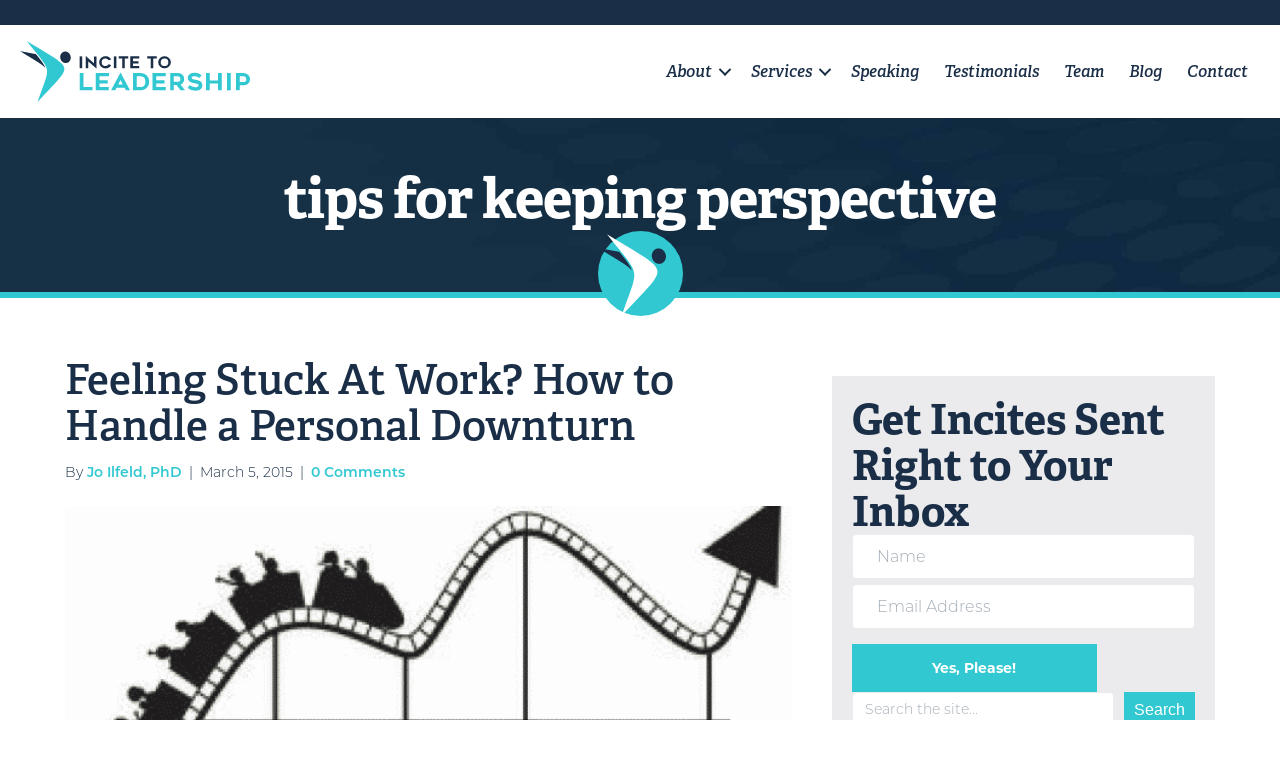

--- FILE ---
content_type: text/html; charset=UTF-8
request_url: https://www.incitetoleadership.com/tag/tips-for-keeping-perspective/
body_size: 22985
content:
<!DOCTYPE html>
<html lang="en-US">
<head><meta charset="UTF-8" /><script>if(navigator.userAgent.match(/MSIE|Internet Explorer/i)||navigator.userAgent.match(/Trident\/7\..*?rv:11/i)){var href=document.location.href;if(!href.match(/[?&]nowprocket/)){if(href.indexOf("?")==-1){if(href.indexOf("#")==-1){document.location.href=href+"?nowprocket=1"}else{document.location.href=href.replace("#","?nowprocket=1#")}}else{if(href.indexOf("#")==-1){document.location.href=href+"&nowprocket=1"}else{document.location.href=href.replace("#","&nowprocket=1#")}}}}</script><script>class RocketLazyLoadScripts{constructor(){this.triggerEvents=["keydown","mousedown","mousemove","touchmove","touchstart","touchend","wheel"],this.userEventHandler=this._triggerListener.bind(this),this.touchStartHandler=this._onTouchStart.bind(this),this.touchMoveHandler=this._onTouchMove.bind(this),this.touchEndHandler=this._onTouchEnd.bind(this),this.clickHandler=this._onClick.bind(this),this.interceptedClicks=[],window.addEventListener("pageshow",t=>{this.persisted=t.persisted}),window.addEventListener("DOMContentLoaded",()=>{this._preconnect3rdParties()}),this.delayedScripts={normal:[],async:[],defer:[]},this.trash=[],this.allJQueries=[]}_addUserInteractionListener(t){if(document.hidden){t._triggerListener();return}this.triggerEvents.forEach(e=>window.addEventListener(e,t.userEventHandler,{passive:!0})),window.addEventListener("touchstart",t.touchStartHandler,{passive:!0}),window.addEventListener("mousedown",t.touchStartHandler),document.addEventListener("visibilitychange",t.userEventHandler)}_removeUserInteractionListener(){this.triggerEvents.forEach(t=>window.removeEventListener(t,this.userEventHandler,{passive:!0})),document.removeEventListener("visibilitychange",this.userEventHandler)}_onTouchStart(t){"HTML"!==t.target.tagName&&(window.addEventListener("touchend",this.touchEndHandler),window.addEventListener("mouseup",this.touchEndHandler),window.addEventListener("touchmove",this.touchMoveHandler,{passive:!0}),window.addEventListener("mousemove",this.touchMoveHandler),t.target.addEventListener("click",this.clickHandler),this._renameDOMAttribute(t.target,"onclick","rocket-onclick"),this._pendingClickStarted())}_onTouchMove(t){window.removeEventListener("touchend",this.touchEndHandler),window.removeEventListener("mouseup",this.touchEndHandler),window.removeEventListener("touchmove",this.touchMoveHandler,{passive:!0}),window.removeEventListener("mousemove",this.touchMoveHandler),t.target.removeEventListener("click",this.clickHandler),this._renameDOMAttribute(t.target,"rocket-onclick","onclick"),this._pendingClickFinished()}_onTouchEnd(t){window.removeEventListener("touchend",this.touchEndHandler),window.removeEventListener("mouseup",this.touchEndHandler),window.removeEventListener("touchmove",this.touchMoveHandler,{passive:!0}),window.removeEventListener("mousemove",this.touchMoveHandler)}_onClick(t){t.target.removeEventListener("click",this.clickHandler),this._renameDOMAttribute(t.target,"rocket-onclick","onclick"),this.interceptedClicks.push(t),t.preventDefault(),t.stopPropagation(),t.stopImmediatePropagation(),this._pendingClickFinished()}_replayClicks(){window.removeEventListener("touchstart",this.touchStartHandler,{passive:!0}),window.removeEventListener("mousedown",this.touchStartHandler),this.interceptedClicks.forEach(t=>{t.target.dispatchEvent(new MouseEvent("click",{view:t.view,bubbles:!0,cancelable:!0}))})}_waitForPendingClicks(){return new Promise(t=>{this._isClickPending?this._pendingClickFinished=t:t()})}_pendingClickStarted(){this._isClickPending=!0}_pendingClickFinished(){this._isClickPending=!1}_renameDOMAttribute(t,e,r){t.hasAttribute&&t.hasAttribute(e)&&(event.target.setAttribute(r,event.target.getAttribute(e)),event.target.removeAttribute(e))}_triggerListener(){this._removeUserInteractionListener(this),"loading"===document.readyState?document.addEventListener("DOMContentLoaded",this._loadEverythingNow.bind(this)):this._loadEverythingNow()}_preconnect3rdParties(){let t=[];document.querySelectorAll("script[type=rocketlazyloadscript]").forEach(e=>{if(e.hasAttribute("src")){let r=new URL(e.src).origin;r!==location.origin&&t.push({src:r,crossOrigin:e.crossOrigin||"module"===e.getAttribute("data-rocket-type")})}}),t=[...new Map(t.map(t=>[JSON.stringify(t),t])).values()],this._batchInjectResourceHints(t,"preconnect")}async _loadEverythingNow(){this.lastBreath=Date.now(),this._delayEventListeners(this),this._delayJQueryReady(this),this._handleDocumentWrite(),this._registerAllDelayedScripts(),this._preloadAllScripts(),await this._loadScriptsFromList(this.delayedScripts.normal),await this._loadScriptsFromList(this.delayedScripts.defer),await this._loadScriptsFromList(this.delayedScripts.async);try{await this._triggerDOMContentLoaded(),await this._triggerWindowLoad()}catch(t){console.error(t)}window.dispatchEvent(new Event("rocket-allScriptsLoaded")),this._waitForPendingClicks().then(()=>{this._replayClicks()}),this._emptyTrash()}_registerAllDelayedScripts(){document.querySelectorAll("script[type=rocketlazyloadscript]").forEach(t=>{t.hasAttribute("data-rocket-src")?t.hasAttribute("async")&&!1!==t.async?this.delayedScripts.async.push(t):t.hasAttribute("defer")&&!1!==t.defer||"module"===t.getAttribute("data-rocket-type")?this.delayedScripts.defer.push(t):this.delayedScripts.normal.push(t):this.delayedScripts.normal.push(t)})}async _transformScript(t){return new Promise((await this._littleBreath(),navigator.userAgent.indexOf("Firefox/")>0||""===navigator.vendor)?e=>{let r=document.createElement("script");[...t.attributes].forEach(t=>{let e=t.nodeName;"type"!==e&&("data-rocket-type"===e&&(e="type"),"data-rocket-src"===e&&(e="src"),r.setAttribute(e,t.nodeValue))}),t.text&&(r.text=t.text),r.hasAttribute("src")?(r.addEventListener("load",e),r.addEventListener("error",e)):(r.text=t.text,e());try{t.parentNode.replaceChild(r,t)}catch(i){e()}}:async e=>{function r(){t.setAttribute("data-rocket-status","failed"),e()}try{let i=t.getAttribute("data-rocket-type"),n=t.getAttribute("data-rocket-src");t.text,i?(t.type=i,t.removeAttribute("data-rocket-type")):t.removeAttribute("type"),t.addEventListener("load",function r(){t.setAttribute("data-rocket-status","executed"),e()}),t.addEventListener("error",r),n?(t.removeAttribute("data-rocket-src"),t.src=n):t.src="data:text/javascript;base64,"+window.btoa(unescape(encodeURIComponent(t.text)))}catch(s){r()}})}async _loadScriptsFromList(t){let e=t.shift();return e&&e.isConnected?(await this._transformScript(e),this._loadScriptsFromList(t)):Promise.resolve()}_preloadAllScripts(){this._batchInjectResourceHints([...this.delayedScripts.normal,...this.delayedScripts.defer,...this.delayedScripts.async],"preload")}_batchInjectResourceHints(t,e){var r=document.createDocumentFragment();t.forEach(t=>{let i=t.getAttribute&&t.getAttribute("data-rocket-src")||t.src;if(i){let n=document.createElement("link");n.href=i,n.rel=e,"preconnect"!==e&&(n.as="script"),t.getAttribute&&"module"===t.getAttribute("data-rocket-type")&&(n.crossOrigin=!0),t.crossOrigin&&(n.crossOrigin=t.crossOrigin),t.integrity&&(n.integrity=t.integrity),r.appendChild(n),this.trash.push(n)}}),document.head.appendChild(r)}_delayEventListeners(t){let e={};function r(t,r){!function t(r){!e[r]&&(e[r]={originalFunctions:{add:r.addEventListener,remove:r.removeEventListener},eventsToRewrite:[]},r.addEventListener=function(){arguments[0]=i(arguments[0]),e[r].originalFunctions.add.apply(r,arguments)},r.removeEventListener=function(){arguments[0]=i(arguments[0]),e[r].originalFunctions.remove.apply(r,arguments)});function i(t){return e[r].eventsToRewrite.indexOf(t)>=0?"rocket-"+t:t}}(t),e[t].eventsToRewrite.push(r)}function i(t,e){let r=t[e];Object.defineProperty(t,e,{get:()=>r||function(){},set(i){t["rocket"+e]=r=i}})}r(document,"DOMContentLoaded"),r(window,"DOMContentLoaded"),r(window,"load"),r(window,"pageshow"),r(document,"readystatechange"),i(document,"onreadystatechange"),i(window,"onload"),i(window,"onpageshow")}_delayJQueryReady(t){let e;function r(r){if(r&&r.fn&&!t.allJQueries.includes(r)){r.fn.ready=r.fn.init.prototype.ready=function(e){return t.domReadyFired?e.bind(document)(r):document.addEventListener("rocket-DOMContentLoaded",()=>e.bind(document)(r)),r([])};let i=r.fn.on;r.fn.on=r.fn.init.prototype.on=function(){if(this[0]===window){function t(t){return t.split(" ").map(t=>"load"===t||0===t.indexOf("load.")?"rocket-jquery-load":t).join(" ")}"string"==typeof arguments[0]||arguments[0]instanceof String?arguments[0]=t(arguments[0]):"object"==typeof arguments[0]&&Object.keys(arguments[0]).forEach(e=>{delete Object.assign(arguments[0],{[t(e)]:arguments[0][e]})[e]})}return i.apply(this,arguments),this},t.allJQueries.push(r)}e=r}r(window.jQuery),Object.defineProperty(window,"jQuery",{get:()=>e,set(t){r(t)}})}async _triggerDOMContentLoaded(){this.domReadyFired=!0,await this._littleBreath(),document.dispatchEvent(new Event("rocket-DOMContentLoaded")),await this._littleBreath(),window.dispatchEvent(new Event("rocket-DOMContentLoaded")),await this._littleBreath(),document.dispatchEvent(new Event("rocket-readystatechange")),await this._littleBreath(),document.rocketonreadystatechange&&document.rocketonreadystatechange()}async _triggerWindowLoad(){await this._littleBreath(),window.dispatchEvent(new Event("rocket-load")),await this._littleBreath(),window.rocketonload&&window.rocketonload(),await this._littleBreath(),this.allJQueries.forEach(t=>t(window).trigger("rocket-jquery-load")),await this._littleBreath();let t=new Event("rocket-pageshow");t.persisted=this.persisted,window.dispatchEvent(t),await this._littleBreath(),window.rocketonpageshow&&window.rocketonpageshow({persisted:this.persisted})}_handleDocumentWrite(){let t=new Map;document.write=document.writeln=function(e){let r=document.currentScript;r||console.error("WPRocket unable to document.write this: "+e);let i=document.createRange(),n=r.parentElement,s=t.get(r);void 0===s&&(s=r.nextSibling,t.set(r,s));let a=document.createDocumentFragment();i.setStart(a,0),a.appendChild(i.createContextualFragment(e)),n.insertBefore(a,s)}}async _littleBreath(){Date.now()-this.lastBreath>45&&(await this._requestAnimFrame(),this.lastBreath=Date.now())}async _requestAnimFrame(){return document.hidden?new Promise(t=>setTimeout(t)):new Promise(t=>requestAnimationFrame(t))}_emptyTrash(){this.trash.forEach(t=>t.remove())}static run(){let t=new RocketLazyLoadScripts;t._addUserInteractionListener(t)}}RocketLazyLoadScripts.run();</script>

<meta name='viewport' content='width=device-width, initial-scale=1.0' />
<meta http-equiv='X-UA-Compatible' content='IE=edge' />
<link rel="profile" href="https://gmpg.org/xfn/11" />
<meta name='robots' content='index, follow, max-image-preview:large, max-snippet:-1, max-video-preview:-1' />
	<style>img:is([sizes="auto" i], [sizes^="auto," i]) { contain-intrinsic-size: 3000px 1500px }</style>
	
            <script data-no-defer="1" data-ezscrex="false" data-cfasync="false" data-pagespeed-no-defer data-cookieconsent="ignore">
                var ctPublicFunctions = {"_ajax_nonce":"2dedbb9da3","_rest_nonce":"c8972100f3","_ajax_url":"\/wp-admin\/admin-ajax.php","_rest_url":"https:\/\/www.incitetoleadership.com\/wp-json\/","data__cookies_type":"native","data__ajax_type":"rest","data__bot_detector_enabled":"0","data__frontend_data_log_enabled":1,"cookiePrefix":"","wprocket_detected":true,"host_url":"www.incitetoleadership.com","text__ee_click_to_select":"Click to select the whole data","text__ee_original_email":"The complete one is","text__ee_got_it":"Got it","text__ee_blocked":"Blocked","text__ee_cannot_connect":"Cannot connect","text__ee_cannot_decode":"Can not decode email. Unknown reason","text__ee_email_decoder":"CleanTalk email decoder","text__ee_wait_for_decoding":"The magic is on the way!","text__ee_decoding_process":"Please wait a few seconds while we decode the contact data."}
            </script>
        
            <script data-no-defer="1" data-ezscrex="false" data-cfasync="false" data-pagespeed-no-defer data-cookieconsent="ignore">
                var ctPublic = {"_ajax_nonce":"2dedbb9da3","settings__forms__check_internal":"0","settings__forms__check_external":"0","settings__forms__force_protection":"0","settings__forms__search_test":"1","settings__forms__wc_add_to_cart":"0","settings__data__bot_detector_enabled":"0","settings__sfw__anti_crawler":0,"blog_home":"https:\/\/www.incitetoleadership.com\/","pixel__setting":"0","pixel__enabled":false,"pixel__url":null,"data__email_check_before_post":"1","data__email_check_exist_post":"0","data__cookies_type":"native","data__key_is_ok":true,"data__visible_fields_required":true,"wl_brandname":"Anti-Spam by CleanTalk","wl_brandname_short":"CleanTalk","ct_checkjs_key":"7c6f3244a04d80ec3afe0f61110c03504719a8a68e7bc0f9db9283e1a237d440","emailEncoderPassKey":"e4fd9f04e17e790086ca70db98b3e890","bot_detector_forms_excluded":"W10=","advancedCacheExists":true,"varnishCacheExists":false,"wc_ajax_add_to_cart":false}
            </script>
        
	<!-- This site is optimized with the Yoast SEO plugin v26.7 - https://yoast.com/wordpress/plugins/seo/ -->
	<title>tips for keeping perspective Archives - Incite to Leadership</title><link rel="preload" as="style" href="https://fonts.googleapis.com/css?family=Open%20Sans%3A400%2C300%2C600%2C700%2C800%7CRoboto%3A400%2C300italic%2C400italic%2C500%2C500italic%2C700%2C700italic%2C900italic%2C900%7CLato%3A400%2C300italic%2C400italic%2C700%2C700italic%2C900italic%2C900%7CMontserrat%3A400%2C700%7CMerriweather%20Sans%3A300%2C400%2C700%2C800%20Sans%3A300%2C400%2C700%7CDroid%20Sans%3A400%2C700%7COxygen%3A300%2C400%2C700%7CRaleway%3A100%2C200%2C300%2C400%2C500%2C600%2C700%2C800%2C900&#038;display=swap" /><link rel="stylesheet" href="https://fonts.googleapis.com/css?family=Open%20Sans%3A400%2C300%2C600%2C700%2C800%7CRoboto%3A400%2C300italic%2C400italic%2C500%2C500italic%2C700%2C700italic%2C900italic%2C900%7CLato%3A400%2C300italic%2C400italic%2C700%2C700italic%2C900italic%2C900%7CMontserrat%3A400%2C700%7CMerriweather%20Sans%3A300%2C400%2C700%2C800%20Sans%3A300%2C400%2C700%7CDroid%20Sans%3A400%2C700%7COxygen%3A300%2C400%2C700%7CRaleway%3A100%2C200%2C300%2C400%2C500%2C600%2C700%2C800%2C900&#038;display=swap" media="print" onload="this.media='all'" /><noscript><link rel="stylesheet" href="https://fonts.googleapis.com/css?family=Open%20Sans%3A400%2C300%2C600%2C700%2C800%7CRoboto%3A400%2C300italic%2C400italic%2C500%2C500italic%2C700%2C700italic%2C900italic%2C900%7CLato%3A400%2C300italic%2C400italic%2C700%2C700italic%2C900italic%2C900%7CMontserrat%3A400%2C700%7CMerriweather%20Sans%3A300%2C400%2C700%2C800%20Sans%3A300%2C400%2C700%7CDroid%20Sans%3A400%2C700%7COxygen%3A300%2C400%2C700%7CRaleway%3A100%2C200%2C300%2C400%2C500%2C600%2C700%2C800%2C900&#038;display=swap" /></noscript>
	<link rel="canonical" href="https://www.incitetoleadership.com/tag/tips-for-keeping-perspective/" />
	<meta property="og:locale" content="en_US" />
	<meta property="og:type" content="article" />
	<meta property="og:title" content="tips for keeping perspective Archives - Incite to Leadership" />
	<meta property="og:url" content="https://www.incitetoleadership.com/tag/tips-for-keeping-perspective/" />
	<meta property="og:site_name" content="Incite to Leadership" />
	<meta name="twitter:card" content="summary_large_image" />
	<script type="application/ld+json" class="yoast-schema-graph">{"@context":"https://schema.org","@graph":[{"@type":"CollectionPage","@id":"https://www.incitetoleadership.com/tag/tips-for-keeping-perspective/","url":"https://www.incitetoleadership.com/tag/tips-for-keeping-perspective/","name":"tips for keeping perspective Archives - Incite to Leadership","isPartOf":{"@id":"https://www.incitetoleadership.com/#website"},"primaryImageOfPage":{"@id":"https://www.incitetoleadership.com/tag/tips-for-keeping-perspective/#primaryimage"},"image":{"@id":"https://www.incitetoleadership.com/tag/tips-for-keeping-perspective/#primaryimage"},"thumbnailUrl":"https://www.incitetoleadership.com/wp-content/uploads/2015/03/Springtime-Sale.png","breadcrumb":{"@id":"https://www.incitetoleadership.com/tag/tips-for-keeping-perspective/#breadcrumb"},"inLanguage":"en-US"},{"@type":"ImageObject","inLanguage":"en-US","@id":"https://www.incitetoleadership.com/tag/tips-for-keeping-perspective/#primaryimage","url":"https://www.incitetoleadership.com/wp-content/uploads/2015/03/Springtime-Sale.png","contentUrl":"https://www.incitetoleadership.com/wp-content/uploads/2015/03/Springtime-Sale.png","width":1024,"height":512,"caption":"Feeling Stuck At Work? How to Handle a Personal Downturn"},{"@type":"BreadcrumbList","@id":"https://www.incitetoleadership.com/tag/tips-for-keeping-perspective/#breadcrumb","itemListElement":[{"@type":"ListItem","position":1,"name":"Home","item":"https://www.incitetoleadership.com/"},{"@type":"ListItem","position":2,"name":"tips for keeping perspective"}]},{"@type":"WebSite","@id":"https://www.incitetoleadership.com/#website","url":"https://www.incitetoleadership.com/","name":"Incite to Leadership","description":"Your Customer&#039;s Leaders Aren&#039;t Born. They&#039;re Raised. Encouraged. Coached. Made.","potentialAction":[{"@type":"SearchAction","target":{"@type":"EntryPoint","urlTemplate":"https://www.incitetoleadership.com/?s={search_term_string}"},"query-input":{"@type":"PropertyValueSpecification","valueRequired":true,"valueName":"search_term_string"}}],"inLanguage":"en-US"}]}</script>
	<!-- / Yoast SEO plugin. -->


<link rel='dns-prefetch' href='//www.googletagmanager.com' />
<link rel='dns-prefetch' href='//fonts.googleapis.com' />
<link href='https://fonts.gstatic.com' crossorigin rel='preconnect' />
<link rel="alternate" type="application/rss+xml" title="Incite to Leadership &raquo; Feed" href="https://www.incitetoleadership.com/feed/" />
<link rel="alternate" type="application/rss+xml" title="Incite to Leadership &raquo; Comments Feed" href="https://www.incitetoleadership.com/comments/feed/" />
<link rel="alternate" type="application/rss+xml" title="Incite to Leadership &raquo; tips for keeping perspective Tag Feed" href="https://www.incitetoleadership.com/tag/tips-for-keeping-perspective/feed/" />
<link rel="preload" href="https://www.incitetoleadership.com/wp-content/plugins/bb-plugin/fonts/fontawesome/5.15.4/webfonts/fa-solid-900.woff2" as="font" type="font/woff2" crossorigin="anonymous">
<link rel="preload" href="https://www.incitetoleadership.com/wp-content/plugins/bb-plugin/fonts/fontawesome/5.15.4/webfonts/fa-regular-400.woff2" as="font" type="font/woff2" crossorigin="anonymous">
<link rel="preload" href="https://www.incitetoleadership.com/wp-content/plugins/bb-plugin/fonts/fontawesome/5.15.4/webfonts/fa-brands-400.woff2" as="font" type="font/woff2" crossorigin="anonymous">
<link data-minify="1" rel='stylesheet' id='smls-frontend-style-css' href='https://www.incitetoleadership.com/wp-content/cache/min/1/wp-content/plugins/smart-logo-showcase-lite/css/smls-frontend-style.css?ver=1769480019' media='all' />
<link data-minify="1" rel='stylesheet' id='smls-block-editor-css' href='https://www.incitetoleadership.com/wp-content/cache/min/1/wp-content/plugins/smart-logo-showcase-lite/inc/smls-block/smls-block.css?ver=1769480019' media='all' />
<style id='wp-emoji-styles-inline-css'>

	img.wp-smiley, img.emoji {
		display: inline !important;
		border: none !important;
		box-shadow: none !important;
		height: 1em !important;
		width: 1em !important;
		margin: 0 0.07em !important;
		vertical-align: -0.1em !important;
		background: none !important;
		padding: 0 !important;
	}
</style>
<link rel='stylesheet' id='wp-block-library-css' href='https://www.incitetoleadership.com/wp-includes/css/dist/block-library/style.min.css?ver=6.8.3' media='all' />
<style id='wp-block-library-theme-inline-css'>
.wp-block-audio :where(figcaption){color:#555;font-size:13px;text-align:center}.is-dark-theme .wp-block-audio :where(figcaption){color:#ffffffa6}.wp-block-audio{margin:0 0 1em}.wp-block-code{border:1px solid #ccc;border-radius:4px;font-family:Menlo,Consolas,monaco,monospace;padding:.8em 1em}.wp-block-embed :where(figcaption){color:#555;font-size:13px;text-align:center}.is-dark-theme .wp-block-embed :where(figcaption){color:#ffffffa6}.wp-block-embed{margin:0 0 1em}.blocks-gallery-caption{color:#555;font-size:13px;text-align:center}.is-dark-theme .blocks-gallery-caption{color:#ffffffa6}:root :where(.wp-block-image figcaption){color:#555;font-size:13px;text-align:center}.is-dark-theme :root :where(.wp-block-image figcaption){color:#ffffffa6}.wp-block-image{margin:0 0 1em}.wp-block-pullquote{border-bottom:4px solid;border-top:4px solid;color:currentColor;margin-bottom:1.75em}.wp-block-pullquote cite,.wp-block-pullquote footer,.wp-block-pullquote__citation{color:currentColor;font-size:.8125em;font-style:normal;text-transform:uppercase}.wp-block-quote{border-left:.25em solid;margin:0 0 1.75em;padding-left:1em}.wp-block-quote cite,.wp-block-quote footer{color:currentColor;font-size:.8125em;font-style:normal;position:relative}.wp-block-quote:where(.has-text-align-right){border-left:none;border-right:.25em solid;padding-left:0;padding-right:1em}.wp-block-quote:where(.has-text-align-center){border:none;padding-left:0}.wp-block-quote.is-large,.wp-block-quote.is-style-large,.wp-block-quote:where(.is-style-plain){border:none}.wp-block-search .wp-block-search__label{font-weight:700}.wp-block-search__button{border:1px solid #ccc;padding:.375em .625em}:where(.wp-block-group.has-background){padding:1.25em 2.375em}.wp-block-separator.has-css-opacity{opacity:.4}.wp-block-separator{border:none;border-bottom:2px solid;margin-left:auto;margin-right:auto}.wp-block-separator.has-alpha-channel-opacity{opacity:1}.wp-block-separator:not(.is-style-wide):not(.is-style-dots){width:100px}.wp-block-separator.has-background:not(.is-style-dots){border-bottom:none;height:1px}.wp-block-separator.has-background:not(.is-style-wide):not(.is-style-dots){height:2px}.wp-block-table{margin:0 0 1em}.wp-block-table td,.wp-block-table th{word-break:normal}.wp-block-table :where(figcaption){color:#555;font-size:13px;text-align:center}.is-dark-theme .wp-block-table :where(figcaption){color:#ffffffa6}.wp-block-video :where(figcaption){color:#555;font-size:13px;text-align:center}.is-dark-theme .wp-block-video :where(figcaption){color:#ffffffa6}.wp-block-video{margin:0 0 1em}:root :where(.wp-block-template-part.has-background){margin-bottom:0;margin-top:0;padding:1.25em 2.375em}
</style>
<style id='classic-theme-styles-inline-css'>
/*! This file is auto-generated */
.wp-block-button__link{color:#fff;background-color:#32373c;border-radius:9999px;box-shadow:none;text-decoration:none;padding:calc(.667em + 2px) calc(1.333em + 2px);font-size:1.125em}.wp-block-file__button{background:#32373c;color:#fff;text-decoration:none}
</style>
<style id='global-styles-inline-css'>
:root{--wp--preset--aspect-ratio--square: 1;--wp--preset--aspect-ratio--4-3: 4/3;--wp--preset--aspect-ratio--3-4: 3/4;--wp--preset--aspect-ratio--3-2: 3/2;--wp--preset--aspect-ratio--2-3: 2/3;--wp--preset--aspect-ratio--16-9: 16/9;--wp--preset--aspect-ratio--9-16: 9/16;--wp--preset--color--black: #000000;--wp--preset--color--cyan-bluish-gray: #abb8c3;--wp--preset--color--white: #ffffff;--wp--preset--color--pale-pink: #f78da7;--wp--preset--color--vivid-red: #cf2e2e;--wp--preset--color--luminous-vivid-orange: #ff6900;--wp--preset--color--luminous-vivid-amber: #fcb900;--wp--preset--color--light-green-cyan: #7bdcb5;--wp--preset--color--vivid-green-cyan: #00d084;--wp--preset--color--pale-cyan-blue: #8ed1fc;--wp--preset--color--vivid-cyan-blue: #0693e3;--wp--preset--color--vivid-purple: #9b51e0;--wp--preset--color--fl-heading-text: #1a2f47;--wp--preset--color--fl-body-bg: #ffffff;--wp--preset--color--fl-body-text: #1a2f47;--wp--preset--color--fl-accent: #32c8d2;--wp--preset--color--fl-accent-hover: #288ca8;--wp--preset--color--fl-topbar-bg: #ffffff;--wp--preset--color--fl-topbar-text: #000000;--wp--preset--color--fl-topbar-link: #428bca;--wp--preset--color--fl-topbar-hover: #428bca;--wp--preset--color--fl-header-bg: #ffffff;--wp--preset--color--fl-header-text: #000000;--wp--preset--color--fl-header-link: #428bca;--wp--preset--color--fl-header-hover: #428bca;--wp--preset--color--fl-nav-bg: #ffffff;--wp--preset--color--fl-nav-link: #428bca;--wp--preset--color--fl-nav-hover: #428bca;--wp--preset--color--fl-content-bg: #ffffff;--wp--preset--color--fl-footer-widgets-bg: #ffffff;--wp--preset--color--fl-footer-widgets-text: #000000;--wp--preset--color--fl-footer-widgets-link: #428bca;--wp--preset--color--fl-footer-widgets-hover: #428bca;--wp--preset--color--fl-footer-bg: #ffffff;--wp--preset--color--fl-footer-text: #000000;--wp--preset--color--fl-footer-link: #428bca;--wp--preset--color--fl-footer-hover: #428bca;--wp--preset--gradient--vivid-cyan-blue-to-vivid-purple: linear-gradient(135deg,rgba(6,147,227,1) 0%,rgb(155,81,224) 100%);--wp--preset--gradient--light-green-cyan-to-vivid-green-cyan: linear-gradient(135deg,rgb(122,220,180) 0%,rgb(0,208,130) 100%);--wp--preset--gradient--luminous-vivid-amber-to-luminous-vivid-orange: linear-gradient(135deg,rgba(252,185,0,1) 0%,rgba(255,105,0,1) 100%);--wp--preset--gradient--luminous-vivid-orange-to-vivid-red: linear-gradient(135deg,rgba(255,105,0,1) 0%,rgb(207,46,46) 100%);--wp--preset--gradient--very-light-gray-to-cyan-bluish-gray: linear-gradient(135deg,rgb(238,238,238) 0%,rgb(169,184,195) 100%);--wp--preset--gradient--cool-to-warm-spectrum: linear-gradient(135deg,rgb(74,234,220) 0%,rgb(151,120,209) 20%,rgb(207,42,186) 40%,rgb(238,44,130) 60%,rgb(251,105,98) 80%,rgb(254,248,76) 100%);--wp--preset--gradient--blush-light-purple: linear-gradient(135deg,rgb(255,206,236) 0%,rgb(152,150,240) 100%);--wp--preset--gradient--blush-bordeaux: linear-gradient(135deg,rgb(254,205,165) 0%,rgb(254,45,45) 50%,rgb(107,0,62) 100%);--wp--preset--gradient--luminous-dusk: linear-gradient(135deg,rgb(255,203,112) 0%,rgb(199,81,192) 50%,rgb(65,88,208) 100%);--wp--preset--gradient--pale-ocean: linear-gradient(135deg,rgb(255,245,203) 0%,rgb(182,227,212) 50%,rgb(51,167,181) 100%);--wp--preset--gradient--electric-grass: linear-gradient(135deg,rgb(202,248,128) 0%,rgb(113,206,126) 100%);--wp--preset--gradient--midnight: linear-gradient(135deg,rgb(2,3,129) 0%,rgb(40,116,252) 100%);--wp--preset--font-size--small: 13px;--wp--preset--font-size--medium: 20px;--wp--preset--font-size--large: 36px;--wp--preset--font-size--x-large: 42px;--wp--preset--spacing--20: 0.44rem;--wp--preset--spacing--30: 0.67rem;--wp--preset--spacing--40: 1rem;--wp--preset--spacing--50: 1.5rem;--wp--preset--spacing--60: 2.25rem;--wp--preset--spacing--70: 3.38rem;--wp--preset--spacing--80: 5.06rem;--wp--preset--shadow--natural: 6px 6px 9px rgba(0, 0, 0, 0.2);--wp--preset--shadow--deep: 12px 12px 50px rgba(0, 0, 0, 0.4);--wp--preset--shadow--sharp: 6px 6px 0px rgba(0, 0, 0, 0.2);--wp--preset--shadow--outlined: 6px 6px 0px -3px rgba(255, 255, 255, 1), 6px 6px rgba(0, 0, 0, 1);--wp--preset--shadow--crisp: 6px 6px 0px rgba(0, 0, 0, 1);}:where(.is-layout-flex){gap: 0.5em;}:where(.is-layout-grid){gap: 0.5em;}body .is-layout-flex{display: flex;}.is-layout-flex{flex-wrap: wrap;align-items: center;}.is-layout-flex > :is(*, div){margin: 0;}body .is-layout-grid{display: grid;}.is-layout-grid > :is(*, div){margin: 0;}:where(.wp-block-columns.is-layout-flex){gap: 2em;}:where(.wp-block-columns.is-layout-grid){gap: 2em;}:where(.wp-block-post-template.is-layout-flex){gap: 1.25em;}:where(.wp-block-post-template.is-layout-grid){gap: 1.25em;}.has-black-color{color: var(--wp--preset--color--black) !important;}.has-cyan-bluish-gray-color{color: var(--wp--preset--color--cyan-bluish-gray) !important;}.has-white-color{color: var(--wp--preset--color--white) !important;}.has-pale-pink-color{color: var(--wp--preset--color--pale-pink) !important;}.has-vivid-red-color{color: var(--wp--preset--color--vivid-red) !important;}.has-luminous-vivid-orange-color{color: var(--wp--preset--color--luminous-vivid-orange) !important;}.has-luminous-vivid-amber-color{color: var(--wp--preset--color--luminous-vivid-amber) !important;}.has-light-green-cyan-color{color: var(--wp--preset--color--light-green-cyan) !important;}.has-vivid-green-cyan-color{color: var(--wp--preset--color--vivid-green-cyan) !important;}.has-pale-cyan-blue-color{color: var(--wp--preset--color--pale-cyan-blue) !important;}.has-vivid-cyan-blue-color{color: var(--wp--preset--color--vivid-cyan-blue) !important;}.has-vivid-purple-color{color: var(--wp--preset--color--vivid-purple) !important;}.has-black-background-color{background-color: var(--wp--preset--color--black) !important;}.has-cyan-bluish-gray-background-color{background-color: var(--wp--preset--color--cyan-bluish-gray) !important;}.has-white-background-color{background-color: var(--wp--preset--color--white) !important;}.has-pale-pink-background-color{background-color: var(--wp--preset--color--pale-pink) !important;}.has-vivid-red-background-color{background-color: var(--wp--preset--color--vivid-red) !important;}.has-luminous-vivid-orange-background-color{background-color: var(--wp--preset--color--luminous-vivid-orange) !important;}.has-luminous-vivid-amber-background-color{background-color: var(--wp--preset--color--luminous-vivid-amber) !important;}.has-light-green-cyan-background-color{background-color: var(--wp--preset--color--light-green-cyan) !important;}.has-vivid-green-cyan-background-color{background-color: var(--wp--preset--color--vivid-green-cyan) !important;}.has-pale-cyan-blue-background-color{background-color: var(--wp--preset--color--pale-cyan-blue) !important;}.has-vivid-cyan-blue-background-color{background-color: var(--wp--preset--color--vivid-cyan-blue) !important;}.has-vivid-purple-background-color{background-color: var(--wp--preset--color--vivid-purple) !important;}.has-black-border-color{border-color: var(--wp--preset--color--black) !important;}.has-cyan-bluish-gray-border-color{border-color: var(--wp--preset--color--cyan-bluish-gray) !important;}.has-white-border-color{border-color: var(--wp--preset--color--white) !important;}.has-pale-pink-border-color{border-color: var(--wp--preset--color--pale-pink) !important;}.has-vivid-red-border-color{border-color: var(--wp--preset--color--vivid-red) !important;}.has-luminous-vivid-orange-border-color{border-color: var(--wp--preset--color--luminous-vivid-orange) !important;}.has-luminous-vivid-amber-border-color{border-color: var(--wp--preset--color--luminous-vivid-amber) !important;}.has-light-green-cyan-border-color{border-color: var(--wp--preset--color--light-green-cyan) !important;}.has-vivid-green-cyan-border-color{border-color: var(--wp--preset--color--vivid-green-cyan) !important;}.has-pale-cyan-blue-border-color{border-color: var(--wp--preset--color--pale-cyan-blue) !important;}.has-vivid-cyan-blue-border-color{border-color: var(--wp--preset--color--vivid-cyan-blue) !important;}.has-vivid-purple-border-color{border-color: var(--wp--preset--color--vivid-purple) !important;}.has-vivid-cyan-blue-to-vivid-purple-gradient-background{background: var(--wp--preset--gradient--vivid-cyan-blue-to-vivid-purple) !important;}.has-light-green-cyan-to-vivid-green-cyan-gradient-background{background: var(--wp--preset--gradient--light-green-cyan-to-vivid-green-cyan) !important;}.has-luminous-vivid-amber-to-luminous-vivid-orange-gradient-background{background: var(--wp--preset--gradient--luminous-vivid-amber-to-luminous-vivid-orange) !important;}.has-luminous-vivid-orange-to-vivid-red-gradient-background{background: var(--wp--preset--gradient--luminous-vivid-orange-to-vivid-red) !important;}.has-very-light-gray-to-cyan-bluish-gray-gradient-background{background: var(--wp--preset--gradient--very-light-gray-to-cyan-bluish-gray) !important;}.has-cool-to-warm-spectrum-gradient-background{background: var(--wp--preset--gradient--cool-to-warm-spectrum) !important;}.has-blush-light-purple-gradient-background{background: var(--wp--preset--gradient--blush-light-purple) !important;}.has-blush-bordeaux-gradient-background{background: var(--wp--preset--gradient--blush-bordeaux) !important;}.has-luminous-dusk-gradient-background{background: var(--wp--preset--gradient--luminous-dusk) !important;}.has-pale-ocean-gradient-background{background: var(--wp--preset--gradient--pale-ocean) !important;}.has-electric-grass-gradient-background{background: var(--wp--preset--gradient--electric-grass) !important;}.has-midnight-gradient-background{background: var(--wp--preset--gradient--midnight) !important;}.has-small-font-size{font-size: var(--wp--preset--font-size--small) !important;}.has-medium-font-size{font-size: var(--wp--preset--font-size--medium) !important;}.has-large-font-size{font-size: var(--wp--preset--font-size--large) !important;}.has-x-large-font-size{font-size: var(--wp--preset--font-size--x-large) !important;}
:where(.wp-block-post-template.is-layout-flex){gap: 1.25em;}:where(.wp-block-post-template.is-layout-grid){gap: 1.25em;}
:where(.wp-block-columns.is-layout-flex){gap: 2em;}:where(.wp-block-columns.is-layout-grid){gap: 2em;}
:root :where(.wp-block-pullquote){font-size: 1.5em;line-height: 1.6;}
</style>
<link rel='stylesheet' id='cleantalk-public-css-css' href='https://www.incitetoleadership.com/wp-content/plugins/cleantalk-spam-protect/css/cleantalk-public.min.css?ver=6.70.1_1769194918' media='all' />
<link rel='stylesheet' id='cleantalk-email-decoder-css-css' href='https://www.incitetoleadership.com/wp-content/plugins/cleantalk-spam-protect/css/cleantalk-email-decoder.min.css?ver=6.70.1_1769194917' media='all' />
<link data-minify="1" rel='stylesheet' id='popupally-style-css' href='https://www.incitetoleadership.com/wp-content/cache/min/1/wp-content/popupally-scripts/1-popupally-style.css?ver=1769480023' media='all' />
<link data-minify="1" rel='stylesheet' id='smls-fontawesome-style-css' href='https://www.incitetoleadership.com/wp-content/cache/min/1/wp-content/plugins/smart-logo-showcase-lite/css/font-awesome.min.css?ver=1769480019' media='all' />








<link data-minify="1" rel='stylesheet' id='smls-owl-style-css' href='https://www.incitetoleadership.com/wp-content/cache/min/1/wp-content/plugins/smart-logo-showcase-lite/css/owl.carousel.css?ver=1769480019' media='all' />
<link data-minify="1" rel='stylesheet' id='smls-tooltip-style-css' href='https://www.incitetoleadership.com/wp-content/cache/min/1/wp-content/plugins/smart-logo-showcase-lite/css/tooltipster.bundle.css?ver=1769480019' media='all' />
<link data-minify="1" rel='stylesheet' id='smls-responsive-style-css' href='https://www.incitetoleadership.com/wp-content/cache/min/1/wp-content/plugins/smart-logo-showcase-lite/css/smls-responsive.css?ver=1769480019' media='all' />
<link data-minify="1" rel='stylesheet' id='smls-popup-style-css' href='https://www.incitetoleadership.com/wp-content/cache/min/1/wp-content/plugins/smart-logo-showcase-lite/css/popup-contact.css?ver=1769480019' media='all' />
<link data-minify="1" rel='stylesheet' id='font-awesome-5-css' href='https://www.incitetoleadership.com/wp-content/cache/min/1/wp-content/plugins/bb-plugin/fonts/fontawesome/5.15.4/css/all.min.css?ver=1769480019' media='all' />
<link data-minify="1" rel='stylesheet' id='fl-builder-layout-bundle-d2996390faada2b7ed1c8c6c3b50f769-css' href='https://www.incitetoleadership.com/wp-content/cache/min/1/wp-content/uploads/bb-plugin/cache/d2996390faada2b7ed1c8c6c3b50f769-layout-bundle.css?ver=1769481556' media='all' />
<link rel='stylesheet' id='jquery-magnificpopup-css' href='https://www.incitetoleadership.com/wp-content/plugins/bb-plugin/css/jquery.magnificpopup.min.css?ver=2.9.4' media='all' />
<link rel='stylesheet' id='base-css' href='https://www.incitetoleadership.com/wp-content/themes/bb-theme/css/base.min.css?ver=1.7.18.1' media='all' />
<link data-minify="1" rel='stylesheet' id='fl-automator-skin-css' href='https://www.incitetoleadership.com/wp-content/cache/min/1/wp-content/uploads/bb-theme/skin-696c97e6c00af.css?ver=1769480019' media='all' />
<link rel='stylesheet' id='fl-child-theme-css' href='https://www.incitetoleadership.com/wp-content/themes/bb-theme-child/style.css?ver=6.8.3' media='all' />
<script src="https://www.incitetoleadership.com/wp-content/plugins/cleantalk-spam-protect/js/apbct-public-bundle_gathering.min.js?ver=6.70.1_1769194918" id="apbct-public-bundle_gathering.min-js-js" defer></script>
<script type="rocketlazyloadscript" data-rocket-src="https://www.incitetoleadership.com/wp-includes/js/jquery/jquery.min.js?ver=3.7.1" id="jquery-core-js" defer></script>
<script type="rocketlazyloadscript" data-rocket-src="https://www.incitetoleadership.com/wp-includes/js/jquery/jquery-migrate.min.js?ver=3.4.1" id="jquery-migrate-js" defer></script>
<script id="popupally-action-script-js-extra">
var popupally_action_object = {"popup_param":{"1":{"id":1,"timed-popup-delay":14,"cookie-duration":14,"priority":0,"popup-selector":"#popup-box-gfcr-1","popup-class":"popupally-opened-gfcr-1","cookie-name":"popupally-cookie-1","close-trigger":".popup-click-close-trigger-1"},"2":{"id":2,"cookie-duration":14,"priority":0,"popup-selector":"#popup-box-gfcr-2","popup-class":"popupally-opened-gfcr-2","cookie-name":"popupally-cookie-2","close-trigger":".popup-click-close-trigger-2"}}};
</script>
<script type="rocketlazyloadscript" data-rocket-src="https://www.incitetoleadership.com/wp-content/plugins/popupally/resource/frontend/popup.min.js?ver=2.1.6" id="popupally-action-script-js" defer></script>
<script type="rocketlazyloadscript" data-minify="1" data-rocket-src="https://www.incitetoleadership.com/wp-content/cache/min/1/wp-content/plugins/smart-logo-showcase-lite/js/owl.carousel.js?ver=1769480019" id="smls-owl-script-js" defer></script>
<script type="rocketlazyloadscript" data-minify="1" data-rocket-src="https://www.incitetoleadership.com/wp-content/cache/min/1/wp-content/plugins/smart-logo-showcase-lite/js/tooltipster.bundle.js?ver=1769480019" id="smls-tooltip-script-js" defer></script>
<script type="rocketlazyloadscript" data-minify="1" data-rocket-src="https://www.incitetoleadership.com/wp-content/cache/min/1/wp-content/plugins/smart-logo-showcase-lite/js/smls-frontend-script.js?ver=1769480019" id="smls-frontend-script-js" defer></script>

<!-- Google tag (gtag.js) snippet added by Site Kit -->
<!-- Google Analytics snippet added by Site Kit -->
<script type="rocketlazyloadscript" data-rocket-src="https://www.googletagmanager.com/gtag/js?id=G-TCWPG1P2L6" id="google_gtagjs-js" async></script>
<script type="rocketlazyloadscript" id="google_gtagjs-js-after">
window.dataLayer = window.dataLayer || [];function gtag(){dataLayer.push(arguments);}
gtag("set","linker",{"domains":["www.incitetoleadership.com"]});
gtag("js", new Date());
gtag("set", "developer_id.dZTNiMT", true);
gtag("config", "G-TCWPG1P2L6");
</script>
<link rel="https://api.w.org/" href="https://www.incitetoleadership.com/wp-json/" /><link rel="alternate" title="JSON" type="application/json" href="https://www.incitetoleadership.com/wp-json/wp/v2/tags/237" /><link rel="EditURI" type="application/rsd+xml" title="RSD" href="https://www.incitetoleadership.com/xmlrpc.php?rsd" />
<meta name="generator" content="Site Kit by Google 1.170.0" /><!-- Stream WordPress user activity plugin v4.1.1 -->
<link rel="icon" href="https://www.incitetoleadership.com/wp-content/uploads/2020/06/cropped-incite-to-leadership-favicon-dark2-32x32.png" sizes="32x32" />
<link rel="icon" href="https://www.incitetoleadership.com/wp-content/uploads/2020/06/cropped-incite-to-leadership-favicon-dark2-192x192.png" sizes="192x192" />
<link rel="apple-touch-icon" href="https://www.incitetoleadership.com/wp-content/uploads/2020/06/cropped-incite-to-leadership-favicon-dark2-180x180.png" />
<meta name="msapplication-TileImage" content="https://www.incitetoleadership.com/wp-content/uploads/2020/06/cropped-incite-to-leadership-favicon-dark2-270x270.png" />
		<style id="wp-custom-css">
			/***** RANDO CUSTOMO *****/
.section-image50 div div div img {
/* 	height:750px!important; */
}
.list-icon {
	width:29px;
	margin-right:11px;
}
.block-list-text {
	text-indent:-45px;
}
.small-credentials {
	font-size:18px;
/* 	font-weight:400; */
}

/***** END RANDO CUSTOMO *****/
a,
a:hover {
	cursor:pointer!important;
}
.strong-view.wpmtst-default .wpmtst-testimonial-heading {
	background:url(https://www.incitetoleadership.com/wp-content/uploads/2020/05/incite-to-leadership-3color-circular-icon.svg) no-repeat scroll left center transparent;
}

body, p {
	font-size:18px;
	font-family: montserrat, sans-serif;
	font-style: normal;
	font-weight: 300;
	line-height:1.6em!important;
}
p {
	font-size:18px;
	line-height:1.45em;
	color:#1a2f47;
	margin-bottom:25px;
} 
li {
/* 	font-size: 18px; */
	line-height:1.6;
}
h1, h2, h3, h4, h5, h6,
.h3-net,
.h4-net,
.h3-net-list-bold {
	color:#1a2f47;
	font-family: 'adelle', serif;
}

h1, h2 {
	font-weight: 700;
	font-style: normal;
	line-height:1.1;
}
h1,
.post-title div h1 .fl-heading-text {
	font-size:43px;
}
h2 {
	font-size:30px;
}
h3 {
	font-size:22px;
	font-weight:700;
	line-height:1.2;
}
h4 {
	font-size:18px;
}
h5 {
	font-size:16px;
	font-weight:600;
	font-style:italic;
}
h6 {
	font-size:14px;
}
.h3-net,
.h3-net-list-bold,
.h4-net {
	line-height:1;
}
.h3-net,
.h3-net-list-bold {
	font-size:22px;
	font-weight:700;

}
.h4-net {
	font-size:18px;
	font-weight:600;
}
.list-title {
	font-family: 'adelle', serif;
	font-style:italic;
	font-weight:500;
	letter-spacing:.5px;
}
.font-ltblue {
	color:#32c8d2!important;
}
.font-white {
	color:#fff;
}
.font-italic {
	font-style:italic;
}
.font-semibold {
	font-weight:600;
}
.font-bold {
	font-weight:700;
}
.x-tracking {
	letter-spacing:3px;
}
.x-leading {
	line-height:1.8em;
}
.xx-leading {
	line-height:2.8em;
}
.x-small-body {
	font-size:13px;
}
.oversized-net {
	color:#fff;
	font-family: 'adelle', serif;
	font-size:2.5em;
	font-weight:700;
	line-height:1;
}
.oversized-light-net {
	font-weight:300;
}
.font-lightweight {
	font-weight:300;
}

/**** HEADER ****/
.main-nav div {
	margin-left:0;
}
.main-nav a {
	color:#1a2f47;
	font-family: 'adelle', serif;
	font-style: italic;
	font-weight: 600;
/* 	font-size:1.1em!important; */
}
.main-nav a:hover {
	color:#32c8d2;
	cursor:pointer!important;
}

#menu-main-nav li a {
	padding-top:17px;
	padding-bottom:17px;
	background-color:#fff;
}
.main-nav .sub-menu {
	width:100%;
	border-top:3px solid #32c8d2;
	padding:0 10px 10px;
}
.main-nav .sub-menu a {
	padding:17px 20px!important;
}
.fl-menu-mobile-clone {
	background-color:#f7f7f7;
	border-top:3px solid #32c8d2;
	padding:17px 17px 30px;
}
.fl-menu-mobile-toggle {
	padding-right:25px!important;
}
/**** END HEADER ****/

/****** HERO CUSTOMIZATIONS ******/
.hero-h1 {
	font-size:2.7em!important;
	line-height:1;
}
.hero-h1-1 {
	color:#32c8d2;
	font-weight:600;
	font-style:italic;
}
.hero-h1-2 {
	font-size:.65em!important;
	font-weight:300;
	line-height:1.3;
}
.hero-header {
	z-index:999;
}
.hero-amp {
	color:#32c8d2;
	font-size:1.2em;
/* 	font-weight:400; */
}
.hero-h1-3 {
	
}
/**** END HERO CUSTOMIZATIONS ****/

/**** BUTTON ****/
.full-custom-btn1,
.full-custom-btn2,
.full-custom-btn1-dkblue div div a,
.btn-dkblue,
.gform_button,
.sc-post-more-link a,
.sc-casestudy-more-link a,
.fl-module-subscribe-form div div div div a,
.fl-button-wrap .fl-button,
.fl-post-grid-more,
.form-submit input,
.blog-feed a.fl-post-feed-more {
	border-radius:0!important;
	font-family: montserrat, sans-serif!important;
	font-weight: 700!important;
	font-size:14px!important;
	text-align:center;
	padding:14px 10px!important;
	width:100%!important;
	display:inline-block;
	text-decoration:none;
	cursor:pointer;
}
.gform_button {
	border-radius:0!important;
	font-size:16px!important;
	line-height:1.45em!important;
}
.fl-button-wrap a {
	margin-right:0;
}
.gform_footer {
	text-align:center;
}
.full-custom-btn1,
.fl-button-wrap a,
.fl-post-grid-more {
	color:#fff;
	background-color:#1a2f47;
}
.full-custom-btn2 {
	color:#fff;
	background-color:#32c8d2;
	margin-top:10px;
}
.full-custom-btn1-dkblue div div a,
.sc-post-more-link a,
.sc-casestudy-more-link a,
.blog-feed a.fl-post-feed-more {
	background-color:#1a2f47!important;
}
.full-custom-btn1-dkblue div div a .fl-button-text,
.sc-post-more-link a,
.sc-casestudy-more-link a,
.btn-dkblue,
.blog-feed a.fl-post-feed-more{
	color:#fff!important;
}
.sc-post-more-link a {
/* 	padding:14px 10px!important; */
}
.fl-module-subscribe-form div div div div a,
.fl-button-wrap .fl-button,
.form-submit input {
	padding:16px 10px!important;
}
.full-custom-btn1:hover,
.full-custom-btn1:focus,
.full-custom-btn2:hover,
.full-custom-btn2:focus,
.full-custom-btn1-dkblue div div a:hover,
.full-custom-btn1-dkblue div div a:focus,
.sc-post-more-link a:hover,
.sc-post-more-link a:focus,
.sc-casestudy-more-link a:hover,
.sc-casestudy-more-link a:focus {
	text-decoration:none!important;
}

.full-custom-btn2:hover,
.fl-button-wrap a:hover,
.blog-feed a.fl-post-feed-more {
	background-color:#288ca8;
}
.full-custom-btn1:hover,
.full-custom-btn1-dkblue div div a:hover,
.sc-post-more-link a:hover,
.sc-casestudy-more-link a:hover,
.fl-post-grid-more:hover {
	background-color:#0c1f33!important;
}

.button-center-container {
	text-align:center;
}

/**** END BUTTON ****/

/** CHECKLISTS **/
.checklist,
.post-list div div ul {
/* 	font-size:18px; */
	font-family: montserrat, sans-serif;
	font-style: normal;
	font-weight: 300;
/* 	line-height:1.6em; */
	font-size:18px;
}
.horizontal-checklist {
	margin-top:35px;
}
.horizontal-checklist li {
	display:inline-block;
	margin:0 20px;	
}
.checklist,
.big-checklist {
	margin-left:50px;
	margin-top:0;
}
.checklist li,
.big-checklist li {
	list-style-type:none;
	margin-bottom:15px;
	font-size:18px;
}
.checklist li {
	text-indent:-45px;
	line-height:1.6;
}
.big-checklist li {
	text-indent:-69px;
	line-height:1.3!important;
}
.post-list div div ul {
	padding-left:22px;
}
.post-list div div ul li {
	margin-bottom:15px;
	line-height:1.6em;
}
.chk-mrk {
	width:26px;
	margin-right:19px;
	margin-top:-4px;
}
.large-bullet {
	width:50px;
	margin-right:19px;
	margin-top:-4px;
}
.list-nostyle {
	list-style:none;
}

/** END CHECKLISTS **/


/** FORMS CUSTOMIZATIONS **/
label.gfield_label {
	font-size:.85em!important;
	margin-top:25px;
}
div.ginput_container_select {
	margin-bottom:15px;
}
#gform_wrapper_3 .gfield_required {
	display:none;
}
.gform_wrapper li.hidden_label input,
.gform_wrapper .ginput_container span:not(.ginput_price) {
	margin-bottom:0!important;
}
.gform_fields input {
	height:50px;
	padding-left:8px!important;
}
.gform_fields input,
.gform_fields textarea {
	border-radius:0!important;
}
.gfield_checkbox input,
.gfield_radio input {
	height:25px;
}
.gform_wrapper ul li.gfield {
	margin-top:0px!important;
	padding-right:0!important;
}
.gform_fields textarea {
	margin-top:12px;
}
.gform_wrapper {
	font-family: montserrat, sans-serif;
	font-weight:300;
	font-size:1.2em;
	text-transform:uppercase;
}
.name_first input,
.name_last input,
.address_zip input {
	margin-bottom:0!important;
}
.gfield_checkbox,
.gfield_radio {
	padding-left:12px!important;
}
.gfield_checkbox li,
.gform_body li label,
.gfield_radio li {
	margin-bottom:0!important;
}
.gform_body li div,
.gfield_checkbox,
.gfield_checkbox li input,
.gfield_radio,
.gfield_radio li input {
	margin-top:0!important;
}
.gfield_checkbox li label,
.gfield_radio li label {
	padding:2px 0 0 5px!important;
}
body .gform_wrapper .gform_body .gform_fields .gfield .address_state select,
.gform_wrapper.gf_browser_chrome .gfield_time_ampm select {
	height:50px;
	margin-top:0;
}
.gfield_checkbox li label,
.gfield_radio li label,
.gfield_consent_label,
.ginput_container_consent input{
	vertical-align:middle;
}
.gfield_checkbox li label, .gfield_radio li label, .gfield_consent_label {
	margin:2px;
}
.ginput_container_consent input {
	margin-top:0!important;
}
input[type=text], input[type=password], input[type=email], input[type=tel], input[type=date], input[type=month], input[type=week], input[type=time], input[type=number], input[type=search], input[type=url], textarea {
	display:inline;
}
.gform_wrapper .gfield_time_hour i {
	width:4px;
}
.captcha div div {
	margin:18px auto 0!important;
	width:100%!important;
	text-align:center;
}

.rc-anchor {
		border-radius:0!important;
}
.rc-anchor-light.rc-anchor-normal {
	border:none!important;
	border-radius:none;
}

.gform_button {
	margin-right:0!important;
}
/*** BEAVER BUILDER SUBSCRIBE MODULE ***/
.fl-node-5ee2c8f3d5643 .fl-subscribe-form .fl-form-field input, .fl-node-5ee2c8f3d5643 .fl-subscribe-form .fl-form-field input[type=text],
.fl-node-5f1740d9ea6f9 .fl-subscribe-form .fl-form-field input, .fl-node-5f1740d9ea6f9 .fl-subscribe-form .fl-form-field input[type="text"] {
	border-radius:0!important;
	padding:14.5px 24px;
	height:48px;
}
input[type=text], input[type=password], input[type=email], input[type=tel], input[type=date], input[type=month], input[type=week], input[type=time], input[type=number], input[type=search], input[type=url], textarea {
	border:none;
}
.subscribe-module .fl-form-success-message p {
	color:#fff;
}
.fl-subscribe-form-stacked .fl-form-field {
	margin-bottom:5px;
}
.fl-subscribe-form-stacked .fl-form-button {
	margin-top:15px;
}
/*** END BEAVER BUILDER SUBSCRIBE MODULE ***/

/*** QUIZ FORM CUSTOMIZATIONS ***/
#gform_fields_3 .gfield_label {
	font-family:'adelle', serif;
	font-size:1.1em!important;
	font-weight:700;
	letter-spacing:.5px;
	text-transform:none;
	margin-top:30px;
	padding-bottom:10px;
}
.gfield_radio li {
	margin-right:30px!important;
}
.gfield_radio li label {
	max-width:100%!important;
	font-family:montserrat, sans-serif;
	font-weight:300;
	margin-top:0!important;
	padding-top:0!important;
}
#field_3_17 {
	margin-top:40px!important;
}
input[type=text], input[type=password], input[type=email], input[type=tel], input[type=date], input[type=month], input[type=week], input[type=time], input[type=number], input[type=search], input[type=url], textarea {
	background-color:#fff;
	border:1px solid #ebebed;
}
input[type=text], input[type=password], input[type=email], input[type=tel], input[type=date], input[type=month], input[type=week], input[type=time], input[type=number], input[type=search], input[type=url], textarea label {
/* color:red!important; */
}

/*** END QUIZ FORM CUSTOMIZATIONS ***/
/** END FORM CUSTOMIZATIONS **/
/****** QUIZ RESULTS SETTINGS ****/
.score-numbers {
	font-weight:800;
	font-size:1.3em;
}
/****** CLIENT LOGOS (SMART LOGO) ******/
.smls-grid-container-template-1 .smls-grid-image-wrap, .smls-grid-container-template-2 .smls-grid-image-wrap, .smls-grid-container-template-3 .smls-grid-image-wrap, .smls-main-logo-wrapper .smls-thumbnails .smls-tumb,
.smls-carousel-template-2.owl-carousel.smls-carousel-arrow-type-2 {
	padding:0;
}
.fa-angle-right,
.fa-angle-left {
	padding-top:11px;
}
.smls-carousel-arrow-type-2.owl-carousel .owl-controls .owl-nav .owl-prev,
.smls-carousel-arrow-type-2.owl-carousel .owl-controls .owl-nav .owl-next{
	border-radius:100px!important;
}
.owl-item {
/* 	width:320px!important; */
}
.owl-item div div img {
/* 	width:320px!important;
	height:200px; */
}

/****** END CLIENT LOGOS ******/

/***** TESTIMONIALS *****/
.testimonial-client-logo {
	width:280px;
	margin:-30px auto 80px;
	border:8px solid #32c8d2;
}

.strong-view-id-1 .testimonial-inner {
	padding-bottom:40px;
/* 	border-bottom:30px solid #ebebed; */
	margin-bottom:80px;
}
.strong-view-id-2 .testimonial-heading,
.strong-view-id-3 .testimonial-heading,
.strong-view-id-4 .testimonial-heading {
	display:none!important;
}
.strong-view-id-1 .testimonial-heading,
.strong-view-id-1 .testimonial-content,
.strong-view-id-1 .testimonial-name,
.strong-view-id-1 .testimonial-company {
	text-align:center;
}
.strong-view-id-1 .testimonial-heading {
	color:#fff;
	font-size:23px;
	background-color:#1a2f47;
	border-bottom:8px solid #32c8d2;
	padding:75px 75px 110px;
	margin-top:0;
}
.strong-view-id-1 .testimonial-image {
	width:300px;
	border:8px solid #32c8d2;
	margin:-88px auto;
/* 	padding:50px 0; */
}
.strong-view-id-1 .strong-content .testimonial .testimonial-inner .testimonial-content p {
	font-style:italic;
	padding-right:60px;
	padding-left:60px;
}
.strong-view-id-1 .testimonial-content p:first-of-type {
	padding-top:120px!important;	
}
.strong-view-id-2 p,
.strong-view-id-3 p,
.strong-view-id-4 p {
	font-style:italic;
}
	
.strong-view-id-1 .testimonial-name,
.strong-view-id-2 .testimonial-name,
.strong-view-id-3 .testimonial-name,
.strong-view-id-4 .testimonial-name,
.strong-view-id-1 .testimonial-company,
.strong-view-id-2 .testimonial-company,
.strong-view-id-3 .testimonial-company,
.strong-view-id-4 .testimonial-company,
.testimonial-name div div p,
.testimonial-company div div p {
	font-family: 'adelle', serif !important;
}
.strong-view-id-1 .testimonial-name,
.strong-view-id-1 .testimonial-company,
.testimonial-name div div p,
.testimonial-company div div p {
	color:#1a2f47!important;
	text-align:center;
}
.strong-view-id-1 .testimonial-name,
.testimonial-name div div p {
	font-size:1.6em;
	margin-bottom:6px;
}
.strong-view-id-1 .testimonial-company,
.testimonial-company div div p {
	font-size:1.4em;
	font-weight:700;
	letter-spacing:1px;
}
.strong-view-id-2 .testimonial-name,
.strong-view-id-3 .testimonial-name,
.strong-view-id-4 .testimonial-name,
.strong-view-id-2 .testimonial-company,
.strong-view-id-3 .testimonial-company,
.strong-view-id-4 .testimonial-company {
	text-align:left!important;
}
.strong-view-id-2 .testimonial-name,
.strong-view-id-3 .testimonial-name,
.strong-view-id-4 .testimonial-name {
	color:#fff;
	font-size:1.6em;
	margin-bottom:6px;
	padding-top:20px;
}
.strong-view-id-2 .testimonial-company,
.strong-view-id-3 .testimonial-company,
.strong-view-id-4 .testimonial-company {
	color:#32c8d2;
	font-size:1.4em;
	font-weight:700;
	letter-spacing:1px;
}

.strong-view.wpmtst-default .testimonial-inner,
.strong-view.wpmtst-default.slider-container.slider-adaptive:not(.slider-mode-horizontal) .wpmslider-viewport {
	border:none!important;
}
/** SLIDER CONTROLS**/
/* .strong-view.controls-type-sides:not(.rtl) .wpmslider-prev {
	left:-40px;
}
.strong-view.controls-type-sides:not(.rtl) .wpmslider-next {
	right:-40px;
} */
/** SLIDER CONTROL COLOR **/
.strong-view.controls-style-buttons3:not(.rtl) .wpmslider-next:before,
.strong-view.controls-style-buttons3:not(.rtl) .wpmslider-prev:before {
	background-color:#32c8d2;
	width:40px;
	height:40px;
}
.strong-view.controls-style-buttons3:not(.rtl) .wpmslider-next:hover:before,
.strong-view.controls-style-buttons3:not(.rtl) .wpmslider-prev:hover:before {
	background-color:#288ca8;
}
/** END SLIDER CONTROL COLOR **/
/** END SLIDER CONTROLS**/
/***** END TESTIMONIALS *****/

/******** POSTS ********/
.sc-post-snippet-wrapper {
	border:3px solid #32c8d2;
}
.sc-post-snippet-wrapper {
	padding:25px;
}
.sc-post-snippet-wrapper-grid {
/* 	padding:10px; */
/* 	height:420px; */
	text-align:center;
}
.case_study {
	border:none;
}
.sc-post-featured-image {
	width:100%;
	display:inline-block;
	vertical-align:top;
}
.sc-post-featured-image a img {
	width:100%;
	height:260px;
	object-fit:cover;
}
.sc-post-content-wrapper2 img {
	width:75px;
	margin-bottom:15px;
}
.sc-post-content-wrapper {
	width:100%;
	display:inline-block;
	padding:40px 0 20px 0!important;
}

.sc-post-title2 {
	font-size:30px!important;
	line-height:1.2em!important;
/* 	overflow:hidden; */
/* 	text-overflow: ellipsis; */
/* 	white-space: nowrap; */
}
.sc-post-subtitle p {
	margin:7px 0 7px;
	font-family:'adelle', serif;
	font-size:22px;
	color:#32c8d2;
	font-style:italic;
	font-weight:600;
	line-height:1.3em!important;
}
.sc-post-subtitle2 p {
	margin:7px 0 7px;
	font-family:'adelle', serif;
	font-size:22px;
/* 	color:#32c8d2; */
	font-style:italic;
/* 	font-weight:600; */
	line-height:1.3em!important;
}
.sc-post-excerpt {
	padding-bottom:8px;
}
/*NOTE - see more "sc-post-more-link" settings under the "BUTTON" settings here in the CSS*/
.sc-post-more-link {
/* 	margin-top:25px; */
}
.sc-casestudy-more-link a {
	margin-top:20px;
}

.fl-post-grid-image {
	height:185px;
	overflow:hidden;
}
.fl-post-grid-more,
.widget_recent_entries a,
.widget_categories a {
	font-size:15px;
	font-weight:600;
	font-style:italic;
}
.fl-post-grid-author {
	font-weight:600;
	font-style:italic;
}
.cat-item,
.widget_recent_entries ul li {
	margin-bottom:12px!important;
}
.widget_recent_entries a,
.widget_categories a {
	color:#1A2F47;
	text-decoration:underline;
}
.widget_recent_entries,
.widget_categories {
/* 	border-bottom:1px solid #fff; */
}
.fl-module-content a {
	font-weight:600;
}
.fl-author-bio-text,
.fl-module-fl-post-content li {
	font-size:18px;
	line-height:1.6em;
}
.fl-module-fl-post-content li {
	padding-bottom:15px;
}
.blog-feed a.fl-post-feed-more {
	margin-bottom:20px;
}
/******** END POSTS ********/

/******** POPUP ALLY CUSTOMIZATIONS ********/
/*** CONTAINER ***/
#popup-box-gfcr-1 .popupally-inner-gfcr-1, #popup-embedded-box-gfcr-1 .popupally-inner-gfcr-1 {
	padding:40px!important;
}
/*** HEADING TEXT ***/
#popup-box-gfcr-1 .popupally-inner-gfcr-1 .desc-gfcr, #popup-embedded-box-gfcr-1 .popupally-inner-gfcr-1 .desc-gfcr {
	font-family: 'adelle', serif!important;
	font-weight: 600!important;
	font-style: normal;
}
/*** Logo ***/
#popup-box-gfcr-1 .popupally-inner-gfcr-1 .logo-img-gfcr, #popup-embedded-box-gfcr-1 .popupally-inner-gfcr-1 .logo-img-gfcr {
	margin-left:40px!important;
}
/*** SUB-HEADING TEXT ***/
#popup-box-gfcr-1 .popupally-inner-gfcr-1 .logo-text-gfcr, #popup-embedded-box-gfcr-1 .popupally-inner-gfcr-1 .logo-text-gfcr {
	padding:3px 60px 15px 0 !important;
	font-family: 'adelle', serif !important;
	font-weight: 600;
	font-style: italic;
}
/*** FORM FIELDS AND BUTTON ***/
#popup-box-gfcr-1 .popupally-inner-gfcr-1 .popupally-center-gfcr .content-gfcr input[type="text"].field-gfcr, #popup-embedded-box-gfcr-1 .popupally-inner-gfcr-1 .popupally-center-gfcr .content-gfcr input[type="text"].field-gfcr, #popup-box-gfcr-1 .popupally-inner-gfcr-1 .popupally-center-gfcr .content-gfcr input[type="email"].field-gfcr, #popup-embedded-box-gfcr-1 .popupally-inner-gfcr-1 .popupally-center-gfcr .content-gfcr input[type="email"].field-gfcr {
	border-radius:0!important;
	border:none;
	background-color:#fff;
	color:#a3acb6;
}
/*** SUBMIT BUTTON ***/
#popup-box-gfcr-1 .popupally-inner-gfcr-1 .popupally-center-gfcr .content-gfcr input[type="submit"].submit-gfcr, #popup-embedded-box-gfcr-1 .popupally-inner-gfcr-1 .popupally-center-gfcr .content-gfcr input[type="submit"].submit-gfcr {
	background-color:#32c8d2!important;
	border-radius:0!important;
	border:none!important;
	text-shadow:none!important;
	font-family: montserrat, sans-serif!important;
	font-weight: 700!important;
	font-size: 18px!important;
}
#popup-box-gfcr-1 .popupally-inner-gfcr-1 .popupally-center-gfcr .content-gfcr input[type="submit"].submit-gfcr, #popup-embedded-box-gfcr-1 .popupally-inner-gfcr-1 .popupally-center-gfcr .content-gfcr input[type="submit"].submit-gfcr:hover {
	background-color:#288ca8!important;
}
/*** PRIVACY STATEMENT ***/
#popup-box-gfcr-1 .popupally-inner-gfcr-1 .privacy-gfcr, #popup-embedded-box-gfcr-1 .popupally-inner-gfcr-1 .privacy-gfcr {
	padding:0 40px !important;
}
/*** CLOSE BUTTON - X ***/
#popup-box-gfcr-1 .popupally-outer-gfcr-1 .popupally-close-gfcr {
	width:35px!important;
	height:35px!important;
	background-image: url(https://www.incitetoleadership.com/wp-content/uploads/2020/08/x-mark-close-button-1.svg)!important;
}
#popup-box-gfcr-1 .popupally-outer-gfcr-1 .popupally-close-gfcr:hover {
	background-image: url(https://www.incitetoleadership.com/wp-content/uploads/2020/08/x-mark-close-button-hover.svg)!important;
}

/******** END POPUP ALLY CUSTOMIZATIONS ********/

/***** FOOTER *****/
/* .footer-contact div div p {
	color:#111c4e;
} */
.footer-links a {
	color:#111c4e!important;
}
.footer-links a:hover {
	color:#f73349!important;
}
.footer-links a:hover,
.footer-links a:focus {
	cursor:pointer;
}
.footer-phone {
/* 	color:#111c4e; */
	font-size:1.4em;
	font-family: 'adelle', serif;
	font-weight: 600;
	font-style: normal;
}
.footer-email {
/* 	color:#111c4e!important; */
}
.footer-email:hover,
.footer-phone:hover{
/* 	color:#f73349!important; */
}
.footer-location-text {
	font-weight: 800;
	font-size:1.5em;
	line-height:1.1;
	margin:0!important;
}
#credit-footer-icon {
	width:40px;
	margin:0 18px;
}
#credit-footer-icon-mobile {
	width:40px;
	margin:0 18px 10px;
}



/************************************************/
/************************************************/
/************************************************/
/************************************************/
/**************** MEDIA QUERIES *****************/

/***** Tablet + *****/
@media screen and (min-width: 769px) {
/** SLIDER CONTROLS**/
	.strong-view.controls-type-sides:not(.rtl) .wpmslider-prev {
		left:-40px;
	}
	.strong-view.controls-type-sides:not(.rtl) .wpmslider-next {
		right:-40px;
	}

}

/***** LAPTOP + *****/
@media screen and (min-width: 993px) {
	.hero-h1 {
		font-size:4.1em;
	}
	h1,
	.post-title div h1 {
		font-size:56px;
	}
	h2 {
		font-size:42px;
	}
	h3 {
		font-size:30px;
	}
	h4 {
		font-size:26px;
	}
	h5 {
		font-size:24px;
	}
	h6 {
		font-size:22px;
	}
	.h3-net,
	.h3-net-list-bold {
		font-size:30px;
	}
	.h4-net {
		font-size: 26px;
	}
	#menu-main-nav li a {
		padding-top:34px;
		padding-bottom:34px;
	}
	.main-nav .sub-menu {
		width:267px;
	}
	.full-custom-btn1,
	.full-custom-btn2,
	.full-custom-btn1-dkblue div div a,
	.gform_button,
	.fl-button-wrap a,
	.sc-post-more-link a,
	.sc-casestudy-more-link a,
	.form-submit input {
		width:50%;
		max-width:245px;
	}
	.full-custom-btn-centered-2up,
	.full-custom-btn2 {
		margin-left:10px;
	}
	.full-custom-btn-centered-2up,
	.full-custom-btn1 {	
/* 		margin-right:5px; */
	}
	.sc-post-featured-image {
		width:33%;
	}
	.sc-post-content-wrapper {
		width:66%;
		display:inline-block;
		padding:16px 5px 0 40px!important;
	}
}

/***** DESKTOP + *****/
@media screen and (min-width: 1308px) {
/* 	h1 {
		font-size:56px;
	}
	h2 {
		font-size:42px;
	}
	h3 {
		font-size:30px;
	}
	h4 {
		font-size:26px;
	}
	h5 {
		font-size:24px;
	}
	h6 {
		font-size:22px;
	} */
	.full-custom-btn1,
	.full-custom-btn2,
	.full-custom-btn1-dkblue div div a,
	.gform_button,
	.fl-button-wrap a,
	.sc-post-more-link a,
	.sc-casestudy-more-link a,
	.form-submit input {
		width:40%;
		max-width:240px;
	}

}

/***** DESKTOP II + *****/
@media screen and (min-width: 1328px) {
	h1 {
/* 		font-size:3.5em; */
	}
	.hero-h1 {
/* 		font-size:5.3em; */
	}
	.hero-h1-1 {
/* 		font-size:1.3em; */
	}
	.hero-h1-3 {
/* 		font-size:1.3em; */
	}
	
	
}


.z-in-1 {
/* 	position:relative; */
/* 	z-index:!important; */
}
.z-in-900 {
	position:relative;
	z-index:900!important;
}
		</style>
		<link data-minify="1" rel="stylesheet" href="https://www.incitetoleadership.com/wp-content/cache/min/1/jqy7cqc.css?ver=1769480019">
</head>
<body class="archive tag tag-tips-for-keeping-perspective tag-237 wp-theme-bb-theme wp-child-theme-bb-theme-child fl-builder-2-9-4 fl-themer-1-5-2 fl-theme-1-7-18-1 fl-no-js fl-theme-builder-footer fl-theme-builder-footer-footer fl-theme-builder-header fl-theme-builder-header-header-sub fl-theme-builder-archive fl-theme-builder-archive-post-categories fl-framework-base fl-preset-default fl-full-width fl-scroll-to-top" itemscope="itemscope" itemtype="https://schema.org/WebPage">
<a aria-label="Skip to content" class="fl-screen-reader-text" href="#fl-main-content">Skip to content</a><div class="fl-page">
	<header class="fl-builder-content fl-builder-content-624 fl-builder-global-templates-locked" data-post-id="624" data-type="header" data-sticky="0" data-sticky-on="" data-sticky-breakpoint="medium" data-shrink="0" data-overlay="0" data-overlay-bg="transparent" data-shrink-image-height="50px" role="banner" itemscope="itemscope" itemtype="http://schema.org/WPHeader"><div class="fl-row fl-row-full-width fl-row-bg-color fl-node-5ee28ee1793be fl-row-default-height fl-row-align-center" data-node="5ee28ee1793be">
	<div class="fl-row-content-wrap">
						<div class="fl-row-content fl-row-fixed-width fl-node-content">
		
<div class="fl-col-group fl-node-5ee28ee17944c fl-col-group-equal-height fl-col-group-align-center fl-col-group-custom-width" data-node="5ee28ee17944c">
			<div class="fl-col fl-node-5ee28ee179495 fl-col-bg-color fl-col-small fl-col-small-custom-width" data-node="5ee28ee179495">
	<div class="fl-col-content fl-node-content"><div class="fl-module fl-module-photo fl-node-5ee291970559a" data-node="5ee291970559a">
	<div class="fl-module-content fl-node-content">
		<div class="fl-photo fl-photo-align-left" itemscope itemtype="https://schema.org/ImageObject">
	<div class="fl-photo-content fl-photo-img-svg">
				<a href="/" target="_self" itemprop="url">
				<img loading="lazy" decoding="async" class="fl-photo-img wp-image-507 size-full" src="https://www.incitetoleadership.com/wp-content/uploads/2020/05/incite-to-leadership-logo.svg" alt="Incite to Leadership Logo" itemprop="image" height="0" width="0" title="incite-to-leadership-logo"  data-no-lazy="1" />
				</a>
					</div>
	</div>
	</div>
</div>
</div>
</div>
			<div class="fl-col fl-node-5ee28ee1794da fl-col-bg-color fl-col-small-custom-width" data-node="5ee28ee1794da">
	<div class="fl-col-content fl-node-content"><div class="fl-module fl-module-menu fl-node-5ee28ee17952b main-nav" data-node="5ee28ee17952b">
	<div class="fl-module-content fl-node-content">
		<div class="fl-menu fl-menu-responsive-toggle-medium-mobile">
	<button class="fl-menu-mobile-toggle hamburger" aria-label="Main Navigation"><span class="fl-menu-icon svg-container"><svg version="1.1" class="hamburger-menu" xmlns="http://www.w3.org/2000/svg" xmlns:xlink="http://www.w3.org/1999/xlink" viewBox="0 0 512 512">
<rect class="fl-hamburger-menu-top" width="512" height="102"/>
<rect class="fl-hamburger-menu-middle" y="205" width="512" height="102"/>
<rect class="fl-hamburger-menu-bottom" y="410" width="512" height="102"/>
</svg>
</span></button>	<div class="fl-clear"></div>
	<nav aria-label="Main Navigation" itemscope="itemscope" itemtype="https://schema.org/SiteNavigationElement"><ul id="menu-main-nav" class="menu fl-menu-horizontal fl-toggle-arrows"><li id="menu-item-603" class="menu-item menu-item-type-post_type menu-item-object-page menu-item-has-children fl-has-submenu"><div class="fl-has-submenu-container"><a href="https://www.incitetoleadership.com/about-incite-to-leadership/">About</a><span class="fl-menu-toggle"></span></div><ul class="sub-menu">	<li id="menu-item-613" class="menu-item menu-item-type-post_type menu-item-object-page"><a href="https://www.incitetoleadership.com/about-incite-to-leadership/">About Incite to Leadership</a></li>	<li id="menu-item-31359" class="menu-item menu-item-type-post_type menu-item-object-coach"><a href="https://www.incitetoleadership.com/coach/jo-ilfeld/">Jo Ilfeld, PhD</a></li>	<li id="menu-item-612" class="menu-item menu-item-type-post_type menu-item-object-page"><a href="https://www.incitetoleadership.com/case-studies/">Case Studies</a></li>	<li id="menu-item-31688" class="menu-item menu-item-type-post_type menu-item-object-page"><a href="https://www.incitetoleadership.com/team-assessment/">Our Team Assessment</a></li></ul></li><li id="menu-item-609" class="menu-item menu-item-type-post_type menu-item-object-page menu-item-has-children fl-has-submenu"><div class="fl-has-submenu-container"><a href="https://www.incitetoleadership.com/services/">Services</a><span class="fl-menu-toggle"></span></div><ul class="sub-menu">	<li id="menu-item-608" class="menu-item menu-item-type-post_type menu-item-object-page"><a href="https://www.incitetoleadership.com/executive-coaching/">Executive Coaching</a></li>	<li id="menu-item-606" class="menu-item menu-item-type-post_type menu-item-object-page"><a href="https://www.incitetoleadership.com/team-development/">Team Development</a></li>	<li id="menu-item-607" class="menu-item menu-item-type-post_type menu-item-object-page"><a href="https://www.incitetoleadership.com/group-coaching-workshops/">Group Coaching &#038; Workshops</a></li></ul></li><li id="menu-item-605" class="menu-item menu-item-type-post_type menu-item-object-page"><a href="https://www.incitetoleadership.com/speaking/">Speaking</a></li><li id="menu-item-610" class="menu-item menu-item-type-post_type menu-item-object-page"><a href="https://www.incitetoleadership.com/testimonials/">Testimonials</a></li><li id="menu-item-604" class="menu-item menu-item-type-post_type menu-item-object-page"><a href="https://www.incitetoleadership.com/team/">Team</a></li><li id="menu-item-30630" class="menu-item menu-item-type-post_type menu-item-object-page current_page_parent"><a href="https://www.incitetoleadership.com/leadership-blog/">Blog</a></li><li id="menu-item-2144" class="menu-item menu-item-type-post_type menu-item-object-page"><a href="https://www.incitetoleadership.com/contact/">Contact</a></li></ul></nav></div>
	</div>
</div>
</div>
</div>
	</div>
		</div>
	</div>
</div>
</header>	<div id="fl-main-content" class="fl-page-content" itemprop="mainContentOfPage" role="main">

		<div class="fl-builder-content fl-builder-content-30651 fl-builder-global-templates-locked" data-post-id="30651"><div class="fl-row fl-row-full-width fl-row-bg-photo fl-node-5f0532450c59a fl-row-default-height fl-row-align-center" data-node="5f0532450c59a">
	<div class="fl-row-content-wrap">
						<div class="fl-row-content fl-row-fixed-width fl-node-content">
		
<div class="fl-col-group fl-node-5f0532450c4d5" data-node="5f0532450c4d5">
			<div class="fl-col fl-node-5f0532450c518 fl-col-bg-color" data-node="5f0532450c518">
	<div class="fl-col-content fl-node-content"><div class="fl-module fl-module-heading fl-node-5f0532450c559" data-node="5f0532450c559">
	<div class="fl-module-content fl-node-content">
		<h1 class="fl-heading">
		<span class="fl-heading-text">tips for keeping perspective</span>
	</h1>
	</div>
</div>
</div>
</div>
	</div>
		</div>
	</div>
</div>
<div class="fl-row fl-row-full-width fl-row-bg-none fl-node-5f0532a5bf838 fl-row-default-height fl-row-align-center" data-node="5f0532a5bf838">
	<div class="fl-row-content-wrap">
						<div class="fl-row-content fl-row-fixed-width fl-node-content">
		
<div class="fl-col-group fl-node-5f0532a5bf516" data-node="5f0532a5bf516">
			<div class="fl-col fl-node-5f0532a5bf754 fl-col-bg-color" data-node="5f0532a5bf754">
	<div class="fl-col-content fl-node-content"><div class="fl-module fl-module-photo fl-node-5f0532a5bf78d" data-node="5f0532a5bf78d">
	<div class="fl-module-content fl-node-content">
		<div class="fl-photo fl-photo-align-center" itemscope itemtype="https://schema.org/ImageObject">
	<div class="fl-photo-content fl-photo-img-svg">
				<img loading="lazy" decoding="async" class="fl-photo-img wp-image-504 size-full" src="https://www.incitetoleadership.com/wp-content/uploads/2020/05/incite-to-leadership-3color-circular-icon-1.svg" alt="Incite to Leadership logo icon favicon" itemprop="image" height="0" width="0" title="incite-to-leadership-3color-circular-icon"  />
					</div>
	</div>
	</div>
</div>
</div>
</div>
	</div>
		</div>
	</div>
</div>
<div class="fl-row fl-row-full-width fl-row-bg-none fl-node-5f0535295753a fl-row-default-height fl-row-align-center" data-node="5f0535295753a">
	<div class="fl-row-content-wrap">
						<div class="fl-row-content fl-row-fixed-width fl-node-content">
		
<div class="fl-col-group fl-node-5f0535295731a" data-node="5f0535295731a">
			<div class="fl-col fl-node-5f05352957362 fl-col-bg-color fl-col-has-cols" data-node="5f05352957362">
	<div class="fl-col-content fl-node-content">
<div class="fl-col-group fl-node-5f053529573b0 fl-col-group-nested" data-node="5f053529573b0">
			<div class="fl-col fl-node-5f053529573fc fl-col-bg-color" data-node="5f053529573fc">
	<div class="fl-col-content fl-node-content"><div class="fl-module fl-module-post-grid fl-node-5f05352957474" data-node="5f05352957474">
	<div class="fl-module-content fl-node-content">
			<div class="fl-post-feed" itemscope="itemscope" itemtype="https://schema.org/Collection">
	<article class="fl-post-feed-post fl-post-feed-image-above fl-post-align-default post-2217 post type-post status-publish format-standard has-post-thumbnail hentry category-career-growth category-happiness category-personal-change tag-feeling-stuck-at-work tag-getting-out-of-a-work-slump tag-happiness-strategy tag-keeping-your-perspective tag-learning-from-your-past tag-life-patterns tag-planning-for-success tag-tips-for-keeping-perspective tag-work-patterns" itemscope itemtype="https://schema.org/BlogPosting">

	<meta itemscope itemprop="mainEntityOfPage" itemtype="https://schema.org/WebPage" itemid="https://www.incitetoleadership.com/keeping-your-perspective-during-a-personal-downturn/" content="Feeling Stuck At Work? How to Handle a Personal Downturn" /><meta itemprop="datePublished" content="2015-03-05" /><meta itemprop="dateModified" content="2025-10-06" /><div itemprop="publisher" itemscope itemtype="https://schema.org/Organization"><meta itemprop="name" content="Incite to Leadership"></div><div itemscope itemprop="author" itemtype="https://schema.org/Person"><meta itemprop="url" content="https://www.incitetoleadership.com/author/jojoilfeld-com/" /><meta itemprop="name" content="Jo Ilfeld, PhD" /></div><div itemscope itemprop="image" itemtype="https://schema.org/ImageObject"><meta itemprop="url" content="https://www.incitetoleadership.com/wp-content/uploads/2015/03/Springtime-Sale.png" /><meta itemprop="width" content="1024" /><meta itemprop="height" content="512" /></div><div itemprop="interactionStatistic" itemscope itemtype="https://schema.org/InteractionCounter"><meta itemprop="interactionType" content="https://schema.org/CommentAction" /><meta itemprop="userInteractionCount" content="0" /></div>	
		<div class="fl-post-feed-text">
	
		<div class="fl-post-feed-header">

			<h2 class="fl-post-feed-title" itemprop="headline">
				<a href="https://www.incitetoleadership.com/keeping-your-perspective-during-a-personal-downturn/" rel="bookmark" title="Feeling Stuck At Work? How to Handle a Personal Downturn">Feeling Stuck At Work? How to Handle a Personal Downturn</a>
			</h2>

			
						<div class="fl-post-feed-meta">
									<span class="fl-post-feed-author">
						By <a href="https://www.incitetoleadership.com/author/jojoilfeld-com/"><span>Jo Ilfeld, PhD</span></a>					</span>
																			<span class="fl-sep"> | </span>
										<span class="fl-post-feed-date">
						March 5, 2015					</span>
																			<span class="fl-sep"> | </span>
										<span class="fl-post-feed-comments">
						<a href="https://www.incitetoleadership.com/keeping-your-perspective-during-a-personal-downturn/#respond" tabindex="-1" aria-hidden="true">0 Comments</a>					</span>
							</div>
			
			
			
		</div>

		</div>
	
	<div class="fl-post-feed-image">

	
	<a href="https://www.incitetoleadership.com/keeping-your-perspective-during-a-personal-downturn/" rel="bookmark" title="Feeling Stuck At Work? How to Handle a Personal Downturn">
		<img width="600" height="300" src="https://www.incitetoleadership.com/wp-content/uploads/2015/03/Springtime-Sale-600x300.png" class="attachment-medium size-medium wp-post-image" alt="Feeling Stuck At Work? How to Handle a Personal Downturn" decoding="async" loading="lazy" srcset="https://www.incitetoleadership.com/wp-content/uploads/2015/03/Springtime-Sale-600x300.png 600w, https://www.incitetoleadership.com/wp-content/uploads/2015/03/Springtime-Sale-768x384.png 768w, https://www.incitetoleadership.com/wp-content/uploads/2015/03/Springtime-Sale.png 1024w" sizes="auto, (max-width: 600px) 100vw, 600px" />	</a>

	
</div>

		<div class="fl-post-feed-text">
	
		
				<div class="fl-post-feed-content" itemprop="text">
			<p>There is a Buddhist/Taoist story of an old farmer who had been working his crops for many years. One day his horse ran away. Upon hearing the news, his neighbors came to visit. &#8220;Such bad luck,&#8221; they said sympathetically. &#8220;We’ll see.&#8221; the farmer replied.</p>
						<a class="fl-post-feed-more" href="https://www.incitetoleadership.com/keeping-your-perspective-during-a-personal-downturn/" title="Feeling Stuck At Work? How to Handle a Personal Downturn">Read More</a>
					</div>
		
		
	</div>

	<div class="fl-clear"></div>
</article>
	</div>
<div class="fl-clear"></div>
	</div>
</div>
</div>
</div>
			<div class="fl-col fl-node-5f0535295743a fl-col-bg-color fl-col-small" data-node="5f0535295743a">
	<div class="fl-col-content fl-node-content"><div class="fl-module fl-module-heading fl-node-5f0535295751f" data-node="5f0535295751f">
	<div class="fl-module-content fl-node-content">
		<h2 class="fl-heading">
		<span class="fl-heading-text">Get Incites Sent Right to Your Inbox</span>
	</h2>
	</div>
</div>
<div class="fl-module fl-module-subscribe-form fl-node-5f053529574e6" data-node="5f053529574e6">
	<div class="fl-module-content fl-node-content">
		<div class="fl-subscribe-form fl-subscribe-form-stacked fl-subscribe-form-name-show fl-form fl-clearfix" ><input type="hidden" id="fl-subscribe-form-nonce" name="fl-subscribe-form-nonce" value="f80c5c22a6" /><input type="hidden" name="_wp_http_referer" value="/tag/tips-for-keeping-perspective/" />		<div class="fl-form-field">
		<label for="fl-subscribe-form-name" class="hidden">Name</label>
		<input type="text" aria-describedby="name-error" name="fl-subscribe-form-name" placeholder="Name" id="fl-subscribe-form-name" class="fl-subscribe-form-name" />
		<div class="fl-form-error-message" id="name-error">Please enter your name.</div>
	</div>
	
	<div class="fl-form-field">
		<label for="fl-subscribe-form-email" class="hidden">Email Address</label>
		<input type="email" aria-describedby="email-error" name="fl-subscribe-form-email" placeholder="Email Address" id="fl-subscribe-form-email"  class="fl-subscribe-form-email"  />
		<div class="fl-form-error-message" id="email-error">Please enter a valid email address.</div>
	</div>

			
			
	<div class="fl-form-button" data-wait-text="Please Wait...">
	<div  class="fl-button-wrap fl-button-width-full fl-button-left">
			<a href="#" target="_self" class="fl-button">
							<span class="fl-button-text">Yes, Please!</span>
					</a>
	</div>
	</div>

	
	<div class="fl-form-success-message"><p>Thanks for subscribing! Please check your email for further instructions.</p></div>

	<div class="fl-form-error-message">Something went wrong. Please check your entries and try again.</div>

</div>
	</div>
</div>
<div class="fl-module fl-module-sidebar fl-node-5f053529574ad" data-node="5f053529574ad">
	<div class="fl-module-content fl-node-content">
		<aside id="block-2" class="fl-widget widget_block widget_search"><form role="search" method="get" action="https://www.incitetoleadership.com/" class="wp-block-search__button-outside wp-block-search__text-button wp-block-search"    ><label class="wp-block-search__label screen-reader-text" for="wp-block-search__input-1" >Search</label><div class="wp-block-search__inside-wrapper " ><input class="wp-block-search__input" id="wp-block-search__input-1" placeholder="Search the site..." value="" type="search" name="s" required /><button aria-label="Search" class="wp-block-search__button wp-element-button" type="submit" >Search</button></div></form></aside>
		<aside id="recent-posts-2" class="fl-widget widget_recent_entries">
		<h4 class="fl-widget-title">Recent Posts</h4>
		<ul>
											<li>
					<a href="https://www.incitetoleadership.com/when-promotions-are-frozen-but-ambition-isnt-whats-your-next-move/">When Promotions Are Frozen but Ambition Isn’t. What’s Your Next Move?</a>
									</li>
											<li>
					<a href="https://www.incitetoleadership.com/are-you-looking-where-the-light-is-or-where-the-answer-is/">Are You Looking Where the Light Is—or Where the Answer Is?</a>
									</li>
											<li>
					<a href="https://www.incitetoleadership.com/rewrite-the-story-first/">Rewrite the Story First</a>
									</li>
											<li>
					<a href="https://www.incitetoleadership.com/a-simple-weekly-reflection-practice-that-works/">A Simple Weekly Reflection Practice That Works</a>
									</li>
											<li>
					<a href="https://www.incitetoleadership.com/redefining-career-success-why-its-not-always-about-climbing-the-ladder/">Redefining Career Success: Why It’s Not Always About Climbing the Ladder</a>
									</li>
					</ul>

		</aside><aside id="categories-2" class="fl-widget widget_categories"><h4 class="fl-widget-title">Categories</h4>
			<ul>
					<li class="cat-item cat-item-517"><a href="https://www.incitetoleadership.com/category/artificial-intelligence-ai/">Artificial Intelligence (AI)</a>
</li>
	<li class="cat-item cat-item-22"><a href="https://www.incitetoleadership.com/category/books-and-movie-recs/">Books And Movie Recs</a>
</li>
	<li class="cat-item cat-item-190"><a href="https://www.incitetoleadership.com/category/building-influence/">Building Influence</a>
</li>
	<li class="cat-item cat-item-23"><a href="https://www.incitetoleadership.com/category/business-growth/">Business Growth</a>
</li>
	<li class="cat-item cat-item-38"><a href="https://www.incitetoleadership.com/category/business-resources/">Business Resources</a>
</li>
	<li class="cat-item cat-item-112"><a href="https://www.incitetoleadership.com/category/career-growth/">Career Growth</a>
</li>
	<li class="cat-item cat-item-39"><a href="https://www.incitetoleadership.com/category/cool-sites-to-use/">Cool Sites To Use</a>
</li>
	<li class="cat-item cat-item-518"><a href="https://www.incitetoleadership.com/category/dear-dr-jo-advice-column/">Dear Dr. Jo Advice Column</a>
</li>
	<li class="cat-item cat-item-496"><a href="https://www.incitetoleadership.com/category/effective-meetings/">Effective Meetings</a>
</li>
	<li class="cat-item cat-item-30"><a href="https://www.incitetoleadership.com/category/entrepreneurial-conversations/">Entrepreneurial conversations</a>
</li>
	<li class="cat-item cat-item-31"><a href="https://www.incitetoleadership.com/category/entrepreneurship/">Entrepreneurship</a>
</li>
	<li class="cat-item cat-item-26"><a href="https://www.incitetoleadership.com/category/happiness/">Happiness</a>
</li>
	<li class="cat-item cat-item-13"><a href="https://www.incitetoleadership.com/category/testimonials/home-page-testimonials/">Home Page Testimonials</a>
</li>
	<li class="cat-item cat-item-16"><a href="https://www.incitetoleadership.com/category/leadership/">Leadership</a>
</li>
	<li class="cat-item cat-item-27"><a href="https://www.incitetoleadership.com/category/personal-change/">Personal Change</a>
</li>
	<li class="cat-item cat-item-195"><a href="https://www.incitetoleadership.com/category/powerful-communication/">Powerful communication</a>
</li>
	<li class="cat-item cat-item-18"><a href="https://www.incitetoleadership.com/category/productivity/">Productivity</a>
</li>
	<li class="cat-item cat-item-351"><a href="https://www.incitetoleadership.com/category/self-care/">Self Care</a>
</li>
	<li class="cat-item cat-item-350"><a href="https://www.incitetoleadership.com/category/team-development/">Team Development</a>
</li>
	<li class="cat-item cat-item-12"><a href="https://www.incitetoleadership.com/category/testimonials/">Testimonials</a>
</li>
	<li class="cat-item cat-item-20"><a href="https://www.incitetoleadership.com/category/time-management/">Time Management</a>
</li>
	<li class="cat-item cat-item-1"><a href="https://www.incitetoleadership.com/category/uncategorized/">Uncategorized</a>
</li>
	<li class="cat-item cat-item-317"><a href="https://www.incitetoleadership.com/category/video-learning-snacks/">Video: Learning Snacks</a>
</li>
	<li class="cat-item cat-item-498"><a href="https://www.incitetoleadership.com/category/workplace-environment/">Workplace Environment</a>
</li>
			</ul>

			</aside>	</div>
</div>
</div>
</div>
	</div>
</div>
</div>
	</div>
		</div>
	</div>
</div>
</div>
	</div><!-- .fl-page-content -->
	<footer class="fl-builder-content fl-builder-content-315 fl-builder-global-templates-locked" data-post-id="315" data-type="footer" itemscope="itemscope" itemtype="http://schema.org/WPFooter"><div class="fl-row fl-row-full-width fl-row-bg-color fl-node-5ee297e27745d fl-row-default-height fl-row-align-center fl-visible-desktop fl-visible-large fl-visible-medium" data-node="5ee297e27745d">
	<div class="fl-row-content-wrap">
						<div class="fl-row-content fl-row-full-width fl-node-content">
		
<div class="fl-col-group fl-node-5ee297e279ab2" data-node="5ee297e279ab2">
			<div class="fl-col fl-node-5ee297e279bb6 fl-col-bg-color" data-node="5ee297e279bb6">
	<div class="fl-col-content fl-node-content"><div class="fl-module fl-module-menu fl-node-5ee297e277206" data-node="5ee297e277206">
	<div class="fl-module-content fl-node-content">
		<div class="fl-menu">
		<div class="fl-clear"></div>
	<nav aria-label="Menu" itemscope="itemscope" itemtype="https://schema.org/SiteNavigationElement"><ul id="menu-footer-menu" class="menu fl-menu-horizontal fl-toggle-none"><li id="menu-item-651" class="menu-item menu-item-type-post_type menu-item-object-page menu-item-home"><a href="https://www.incitetoleadership.com/">Home</a></li><li id="menu-item-654" class="menu-item menu-item-type-post_type menu-item-object-page"><a href="https://www.incitetoleadership.com/services/">Services</a></li><li id="menu-item-655" class="menu-item menu-item-type-post_type menu-item-object-page"><a href="https://www.incitetoleadership.com/team/">Team</a></li><li id="menu-item-656" class="menu-item menu-item-type-post_type menu-item-object-page"><a href="https://www.incitetoleadership.com/testimonials/">Testimonials</a></li><li id="menu-item-652" class="menu-item menu-item-type-post_type menu-item-object-page"><a href="https://www.incitetoleadership.com/about-incite-to-leadership/">About</a></li><li id="menu-item-653" class="menu-item menu-item-type-post_type menu-item-object-page"><a href="https://www.incitetoleadership.com/contact/">Contact</a></li><li id="menu-item-659" class="menu-item menu-item-type-post_type menu-item-object-page menu-item-privacy-policy"><a href="https://www.incitetoleadership.com/privacy-policy/">Privacy Policy</a></li></ul></nav></div>
	</div>
</div>
</div>
</div>
	</div>
		</div>
	</div>
</div>
<div class="fl-row fl-row-full-width fl-row-bg-color fl-node-5ee2985894980 fl-row-default-height fl-row-align-center" data-node="5ee2985894980">
	<div class="fl-row-content-wrap">
						<div class="fl-row-content fl-row-fixed-width fl-node-content">
		
<div class="fl-col-group fl-node-5ee2985897370" data-node="5ee2985897370">
			<div class="fl-col fl-node-5ee298589743c fl-col-bg-color fl-col-small" data-node="5ee298589743c">
	<div class="fl-col-content fl-node-content"><div class="fl-module fl-module-photo fl-node-5ee2986f910ac" data-node="5ee2986f910ac">
	<div class="fl-module-content fl-node-content">
		<div class="fl-photo fl-photo-align-left" itemscope itemtype="https://schema.org/ImageObject">
	<div class="fl-photo-content fl-photo-img-svg">
				<a href="/" target="_self" itemprop="url">
				<img loading="lazy" decoding="async" class="fl-photo-img wp-image-645 size-full" src="https://www.incitetoleadership.com/wp-content/uploads/2020/06/incite-to-leadership-logo-ko.svg" alt="Incite to Leadership Logo" itemprop="image" height="0" width="0" title="incite-to-leadership-logo-ko"  />
				</a>
					</div>
	</div>
	</div>
</div>
<div class="fl-module fl-module-rich-text fl-node-5ee298957fcb2" data-node="5ee298957fcb2">
	<div class="fl-module-content fl-node-content">
		<div class="fl-rich-text">
	<p>Incite to Leadership works with seasoned executives and rising leaders to master the skills it takes to grow and retain top talent, and inspire outstanding performance in others.</p>
</div>
	</div>
</div>
</div>
</div>
			<div class="fl-col fl-node-5ee2985897479 fl-col-bg-color" data-node="5ee2985897479">
	<div class="fl-col-content fl-node-content"><div class="fl-module fl-module-rich-text fl-node-5ee29b941fee0" data-node="5ee29b941fee0">
	<div class="fl-module-content fl-node-content">
		<div class="fl-rich-text">
	<p><span class="list-title font-ltblue">Subscribe to get the latest leadership updates from us.</span></p>
</div>
	</div>
</div>
<div class="fl-module fl-module-subscribe-form fl-node-5ee2c8f3d5643 subscribe-module" data-node="5ee2c8f3d5643">
	<div class="fl-module-content fl-node-content">
		<div class="fl-subscribe-form fl-subscribe-form-inline fl-subscribe-form-name-hide fl-form fl-clearfix" ><input type="hidden" id="fl-subscribe-form-nonce" name="fl-subscribe-form-nonce" value="f80c5c22a6" /><input type="hidden" name="_wp_http_referer" value="/tag/tips-for-keeping-perspective/" />	
	<div class="fl-form-field">
		<label for="fl-subscribe-form-email" class="hidden">Email Address</label>
		<input type="email" aria-describedby="email-error" name="fl-subscribe-form-email" placeholder="Email Address" id="fl-subscribe-form-email"  class="fl-subscribe-form-email"  />
		<div class="fl-form-error-message" id="email-error">Please enter a valid email address.</div>
	</div>

	
	<div class="fl-form-button" data-wait-text="Please Wait...">
	<div  class="fl-button-wrap fl-button-width-full fl-button-left">
			<a href="#" target="_self" class="fl-button">
							<span class="fl-button-text">Subscribe!</span>
					</a>
	</div>
	</div>

			
			
	<div class="fl-form-success-message"><p>Thanks for subscribing! Please check your email for further instructions.</p></div>

	<div class="fl-form-error-message">Something went wrong. Please check your entries and try again.</div>

</div>
	</div>
</div>
<div class="fl-module fl-module-rich-text fl-node-5ee2e80ede266" data-node="5ee2e80ede266">
	<div class="fl-module-content fl-node-content">
		<div class="fl-rich-text">
	<p><span class="list-title">Follow Us</span></p>
</div>
	</div>
</div>
<div class="fl-module fl-module-icon-group fl-node-5f3fc612b00dc" data-node="5f3fc612b00dc">
	<div class="fl-module-content fl-node-content">
		<div class="fl-icon-group">
	<span class="fl-icon">
								<a href="https://www.facebook.com/InciteToLeadership/" target="_blank" rel="noopener" >
							<i class="fab fa-facebook-f" aria-hidden="true"></i>
						</a>
			</span>
		<span class="fl-icon">
								<a href="https://twitter.com/joilfeld" target="_blank" rel="noopener" >
							<i class="fab fa-twitter-square" aria-hidden="true"></i>
						</a>
			</span>
		<span class="fl-icon">
								<a href="https://www.linkedin.com/in/executiveleadershipcoach/" target="_blank" rel="noopener" >
							<i class="fab fa-linkedin" aria-hidden="true"></i>
						</a>
			</span>
		<span class="fl-icon">
								<a href="https://www.youtube.com/user/joilfeld%20" target="_blank" rel="noopener" >
							<i class="fab fa-youtube" aria-hidden="true"></i>
						</a>
			</span>
	</div>
	</div>
</div>
<div class="fl-module fl-module-menu fl-node-5f34545325a00 fl-visible-mobile" data-node="5f34545325a00">
	<div class="fl-module-content fl-node-content">
		<div class="fl-menu">
		<div class="fl-clear"></div>
	<nav aria-label="Menu" itemscope="itemscope" itemtype="https://schema.org/SiteNavigationElement"><ul id="menu-footer-menu-1" class="menu fl-menu-vertical fl-toggle-none"><li id="menu-item-651" class="menu-item menu-item-type-post_type menu-item-object-page menu-item-home"><a href="https://www.incitetoleadership.com/">Home</a></li><li id="menu-item-654" class="menu-item menu-item-type-post_type menu-item-object-page"><a href="https://www.incitetoleadership.com/services/">Services</a></li><li id="menu-item-655" class="menu-item menu-item-type-post_type menu-item-object-page"><a href="https://www.incitetoleadership.com/team/">Team</a></li><li id="menu-item-656" class="menu-item menu-item-type-post_type menu-item-object-page"><a href="https://www.incitetoleadership.com/testimonials/">Testimonials</a></li><li id="menu-item-652" class="menu-item menu-item-type-post_type menu-item-object-page"><a href="https://www.incitetoleadership.com/about-incite-to-leadership/">About</a></li><li id="menu-item-653" class="menu-item menu-item-type-post_type menu-item-object-page"><a href="https://www.incitetoleadership.com/contact/">Contact</a></li><li id="menu-item-659" class="menu-item menu-item-type-post_type menu-item-object-page menu-item-privacy-policy"><a href="https://www.incitetoleadership.com/privacy-policy/">Privacy Policy</a></li></ul></nav></div>
	</div>
</div>
</div>
</div>
	</div>
		</div>
	</div>
</div>
<div class="fl-row fl-row-full-width fl-row-bg-color fl-node-5eac8f6f4445e fl-row-default-height fl-row-align-center" data-node="5eac8f6f4445e">
	<div class="fl-row-content-wrap">
						<div class="fl-row-content fl-row-fixed-width fl-node-content">
		
<div class="fl-col-group fl-node-5eac8f6f444a3" data-node="5eac8f6f444a3">
			<div class="fl-col fl-node-5eac8f6f444e4 fl-col-bg-color" data-node="5eac8f6f444e4">
	<div class="fl-col-content fl-node-content"><div class="fl-module fl-module-rich-text fl-node-5eac8f6f44526 fl-visible-desktop fl-visible-large fl-visible-medium" data-node="5eac8f6f44526">
	<div class="fl-module-content fl-node-content">
		<div class="fl-rich-text">
	<p>©2026 Incite to Leadership <a href="/"><img width="83" height="100" decoding="async" id="credit-footer-icon" src="https://www.incitetoleadership.com/wp-content/uploads/2020/06/itl-soaring-person-icon.svg" /></a> <a href="https://sharpencreative.com" target="_blank" rel="nofollow noopener">Website by Sharpen Creative</a></p>
</div>
	</div>
</div>
<div class="fl-module fl-module-rich-text fl-node-5f345c220aed3 fl-visible-mobile" data-node="5f345c220aed3">
	<div class="fl-module-content fl-node-content">
		<div class="fl-rich-text">
	<p><a href="/"><img width="83" height="100" decoding="async" id="credit-footer-icon-mobile" src="https://www.incitetoleadership.com/wp-content/uploads/2020/06/itl-soaring-person-icon.svg" /></a><br />
©2026 Incite to Leadership<br />
<a href="https://sharpencreative.com" target="_blank" rel="nofollow noopener">Website by Sharpen Creative</a></p>
</div>
	</div>
</div>
</div>
</div>
	</div>
		</div>
	</div>
</div>
</footer>	</div><!-- .fl-page -->
<script type="rocketlazyloadscript">				
                    document.addEventListener('DOMContentLoaded', function () {
                        setTimeout(function(){
                            if( document.querySelectorAll('[name^=ct_checkjs]').length > 0 ) {
                                if (typeof apbct_public_sendREST === 'function' && typeof apbct_js_keys__set_input_value === 'function') {
                                    apbct_public_sendREST(
                                    'js_keys__get',
                                    { callback: apbct_js_keys__set_input_value })
                                }
                            }
                        },0)					    
                    })				
                </script><script type="speculationrules">
{"prefetch":[{"source":"document","where":{"and":[{"href_matches":"\/*"},{"not":{"href_matches":["\/wp-*.php","\/wp-admin\/*","\/wp-content\/uploads\/*","\/wp-content\/*","\/wp-content\/plugins\/*","\/wp-content\/themes\/bb-theme-child\/*","\/wp-content\/themes\/bb-theme\/*","\/*\\?(.+)"]}},{"not":{"selector_matches":"a[rel~=\"nofollow\"]"}},{"not":{"selector_matches":".no-prefetch, .no-prefetch a"}}]},"eagerness":"conservative"}]}
</script>
<div id="popup-box-gfcr-1" class="popupally-overlay-gfcr-1 popup-click-close-trigger-1"><div class="popupally-outer-gfcr-1"><div class="popupally-inner-gfcr-1"><div class="popupally-center-gfcr"><div class="desc-gfcr">Get The Edge</div><div class="logo-row-gfcr"><div class="clear-gfcr"></div><img width="100" height="100" class="logo-img-gfcr" src="https://www.incitetoleadership.com/wp-content/uploads/2020/05/incite-to-leadership-3color-circular-icon-1.svg" alt=""><div class="logo-text-gfcr">Grab your copy of "The High Performance Leader: How A Few Execs Rise to the Top and Why the Rest Don't"</div><div class="clear-gfcr"></div></div><form action="https://www.aweber.com/scripts/addlead.pl" popupally-popup="1" class="popupally-signup-form-ishdye content-gfcr" method="post"><input type="hidden" name="meta_web_form_id" value="768529407"/><input type="hidden" name="meta_split_id" value=""/><input type="hidden" name="listname" value="rising_leader"/><input type="hidden" name="redirect" value="https://www.incitetoleadership.com/ebook-confirmation/"/><input type="hidden" name="meta_adtracking" value="My_Web_Form"/><input type="hidden" name="meta_message" value="1"/><input type="hidden" name="meta_required" value="name,email"/><input type="hidden" name="meta_tooltip" value=""/><input type="text" name="name" class="field-gfcr" placeholder="First Name"/><input type="email"  name="email" class="field-gfcr" placeholder="Email Address"/><input type="submit" class="popupally-form-submit submit-gfcr" value="Download My e-Book" /></form><div class="privacy-gfcr">We take your privacy as seriously as if it were our own. We won't sell or rent your email address, period. </div></div></div><div title="Close" class="popupally-close-gfcr popup-click-close-trigger-1"></div></div></div><a href="#" role="button" id="fl-to-top"><span class="sr-only">Scroll To Top</span><i class="fas fa-chevron-up" aria-hidden="true"></i></a><script type="rocketlazyloadscript" data-rocket-src="https://www.incitetoleadership.com/wp-content/plugins/bb-plugin/js/jquery.imagesloaded.min.js?ver=2.9.4" id="imagesloaded-js" defer></script>
<script type="rocketlazyloadscript" data-rocket-src="https://www.incitetoleadership.com/wp-content/plugins/bb-plugin/js/jquery.ba-throttle-debounce.min.js?ver=2.9.4" id="jquery-throttle-js" defer></script>
<script type="rocketlazyloadscript" data-minify="1" data-rocket-src="https://www.incitetoleadership.com/wp-content/cache/min/1/wp-content/uploads/bb-plugin/cache/4caacb53ee534cdefd6139c5f8afef9a-layout-bundle.js?ver=1769481556" id="fl-builder-layout-bundle-4caacb53ee534cdefd6139c5f8afef9a-js" defer></script>
<script type="rocketlazyloadscript" id="rocket-browser-checker-js-after">
"use strict";var _createClass=function(){function defineProperties(target,props){for(var i=0;i<props.length;i++){var descriptor=props[i];descriptor.enumerable=descriptor.enumerable||!1,descriptor.configurable=!0,"value"in descriptor&&(descriptor.writable=!0),Object.defineProperty(target,descriptor.key,descriptor)}}return function(Constructor,protoProps,staticProps){return protoProps&&defineProperties(Constructor.prototype,protoProps),staticProps&&defineProperties(Constructor,staticProps),Constructor}}();function _classCallCheck(instance,Constructor){if(!(instance instanceof Constructor))throw new TypeError("Cannot call a class as a function")}var RocketBrowserCompatibilityChecker=function(){function RocketBrowserCompatibilityChecker(options){_classCallCheck(this,RocketBrowserCompatibilityChecker),this.passiveSupported=!1,this._checkPassiveOption(this),this.options=!!this.passiveSupported&&options}return _createClass(RocketBrowserCompatibilityChecker,[{key:"_checkPassiveOption",value:function(self){try{var options={get passive(){return!(self.passiveSupported=!0)}};window.addEventListener("test",null,options),window.removeEventListener("test",null,options)}catch(err){self.passiveSupported=!1}}},{key:"initRequestIdleCallback",value:function(){!1 in window&&(window.requestIdleCallback=function(cb){var start=Date.now();return setTimeout(function(){cb({didTimeout:!1,timeRemaining:function(){return Math.max(0,50-(Date.now()-start))}})},1)}),!1 in window&&(window.cancelIdleCallback=function(id){return clearTimeout(id)})}},{key:"isDataSaverModeOn",value:function(){return"connection"in navigator&&!0===navigator.connection.saveData}},{key:"supportsLinkPrefetch",value:function(){var elem=document.createElement("link");return elem.relList&&elem.relList.supports&&elem.relList.supports("prefetch")&&window.IntersectionObserver&&"isIntersecting"in IntersectionObserverEntry.prototype}},{key:"isSlowConnection",value:function(){return"connection"in navigator&&"effectiveType"in navigator.connection&&("2g"===navigator.connection.effectiveType||"slow-2g"===navigator.connection.effectiveType)}}]),RocketBrowserCompatibilityChecker}();
</script>
<script id="rocket-preload-links-js-extra">
var RocketPreloadLinksConfig = {"excludeUris":"\/(?:.+\/)?feed(?:\/(?:.+\/?)?)?$|\/(?:.+\/)?embed\/|\/(index\\.php\/)?(.*)wp\\-json(\/.*|$)|\/refer\/|\/go\/|\/recommend\/|\/recommends\/","usesTrailingSlash":"1","imageExt":"jpg|jpeg|gif|png|tiff|bmp|webp|avif|pdf|doc|docx|xls|xlsx|php","fileExt":"jpg|jpeg|gif|png|tiff|bmp|webp|avif|pdf|doc|docx|xls|xlsx|php|html|htm","siteUrl":"https:\/\/www.incitetoleadership.com","onHoverDelay":"100","rateThrottle":"3"};
</script>
<script type="rocketlazyloadscript" id="rocket-preload-links-js-after">
(function() {
"use strict";var r="function"==typeof Symbol&&"symbol"==typeof Symbol.iterator?function(e){return typeof e}:function(e){return e&&"function"==typeof Symbol&&e.constructor===Symbol&&e!==Symbol.prototype?"symbol":typeof e},e=function(){function i(e,t){for(var n=0;n<t.length;n++){var i=t[n];i.enumerable=i.enumerable||!1,i.configurable=!0,"value"in i&&(i.writable=!0),Object.defineProperty(e,i.key,i)}}return function(e,t,n){return t&&i(e.prototype,t),n&&i(e,n),e}}();function i(e,t){if(!(e instanceof t))throw new TypeError("Cannot call a class as a function")}var t=function(){function n(e,t){i(this,n),this.browser=e,this.config=t,this.options=this.browser.options,this.prefetched=new Set,this.eventTime=null,this.threshold=1111,this.numOnHover=0}return e(n,[{key:"init",value:function(){!this.browser.supportsLinkPrefetch()||this.browser.isDataSaverModeOn()||this.browser.isSlowConnection()||(this.regex={excludeUris:RegExp(this.config.excludeUris,"i"),images:RegExp(".("+this.config.imageExt+")$","i"),fileExt:RegExp(".("+this.config.fileExt+")$","i")},this._initListeners(this))}},{key:"_initListeners",value:function(e){-1<this.config.onHoverDelay&&document.addEventListener("mouseover",e.listener.bind(e),e.listenerOptions),document.addEventListener("mousedown",e.listener.bind(e),e.listenerOptions),document.addEventListener("touchstart",e.listener.bind(e),e.listenerOptions)}},{key:"listener",value:function(e){var t=e.target.closest("a"),n=this._prepareUrl(t);if(null!==n)switch(e.type){case"mousedown":case"touchstart":this._addPrefetchLink(n);break;case"mouseover":this._earlyPrefetch(t,n,"mouseout")}}},{key:"_earlyPrefetch",value:function(t,e,n){var i=this,r=setTimeout(function(){if(r=null,0===i.numOnHover)setTimeout(function(){return i.numOnHover=0},1e3);else if(i.numOnHover>i.config.rateThrottle)return;i.numOnHover++,i._addPrefetchLink(e)},this.config.onHoverDelay);t.addEventListener(n,function e(){t.removeEventListener(n,e,{passive:!0}),null!==r&&(clearTimeout(r),r=null)},{passive:!0})}},{key:"_addPrefetchLink",value:function(i){return this.prefetched.add(i.href),new Promise(function(e,t){var n=document.createElement("link");n.rel="prefetch",n.href=i.href,n.onload=e,n.onerror=t,document.head.appendChild(n)}).catch(function(){})}},{key:"_prepareUrl",value:function(e){if(null===e||"object"!==(void 0===e?"undefined":r(e))||!1 in e||-1===["http:","https:"].indexOf(e.protocol))return null;var t=e.href.substring(0,this.config.siteUrl.length),n=this._getPathname(e.href,t),i={original:e.href,protocol:e.protocol,origin:t,pathname:n,href:t+n};return this._isLinkOk(i)?i:null}},{key:"_getPathname",value:function(e,t){var n=t?e.substring(this.config.siteUrl.length):e;return n.startsWith("/")||(n="/"+n),this._shouldAddTrailingSlash(n)?n+"/":n}},{key:"_shouldAddTrailingSlash",value:function(e){return this.config.usesTrailingSlash&&!e.endsWith("/")&&!this.regex.fileExt.test(e)}},{key:"_isLinkOk",value:function(e){return null!==e&&"object"===(void 0===e?"undefined":r(e))&&(!this.prefetched.has(e.href)&&e.origin===this.config.siteUrl&&-1===e.href.indexOf("?")&&-1===e.href.indexOf("#")&&!this.regex.excludeUris.test(e.href)&&!this.regex.images.test(e.href))}}],[{key:"run",value:function(){"undefined"!=typeof RocketPreloadLinksConfig&&new n(new RocketBrowserCompatibilityChecker({capture:!0,passive:!0}),RocketPreloadLinksConfig).init()}}]),n}();t.run();
}());
</script>
<script type="rocketlazyloadscript" data-rocket-src="https://www.incitetoleadership.com/wp-content/plugins/bb-plugin/js/jquery.magnificpopup.min.js?ver=2.9.4" id="jquery-magnificpopup-js" defer></script>
<script type="rocketlazyloadscript" data-rocket-src="https://www.incitetoleadership.com/wp-content/plugins/bb-plugin/js/jquery.fitvids.min.js?ver=1.2" id="jquery-fitvids-js" defer></script>
<script id="fl-automator-js-extra">
var themeopts = {"medium_breakpoint":"992","mobile_breakpoint":"768","lightbox":"enabled","scrollTopPosition":"800"};
</script>
<script type="rocketlazyloadscript" data-rocket-src="https://www.incitetoleadership.com/wp-content/themes/bb-theme/js/theme.min.js?ver=1.7.18.1" id="fl-automator-js" defer></script>
</body>
</html>

<!-- This website is like a Rocket, isn't it? Performance optimized by WP Rocket. Learn more: https://wp-rocket.me -->

--- FILE ---
content_type: text/css
request_url: https://www.incitetoleadership.com/wp-content/cache/min/1/wp-content/plugins/smart-logo-showcase-lite/css/tooltipster.bundle.css?ver=1769480019
body_size: 1198
content:
.tooltipster-base{display:flex;pointer-events:none;position:absolute}.tooltipster-box{flex:1 1 auto}.tooltipster-content{box-sizing:border-box;max-height:100%;max-width:100%;overflow:auto}.tooltipster-ruler{bottom:0;left:0;overflow:hidden;position:fixed;right:0;top:0;visibility:hidden}.tooltipster-fade{opacity:0;-webkit-transition-property:opacity;-moz-transition-property:opacity;-o-transition-property:opacity;-ms-transition-property:opacity;transition-property:opacity}.tooltipster-fade.tooltipster-show{opacity:1}.tooltipster-grow{-webkit-transform:scale(0,0);-moz-transform:scale(0,0);-o-transform:scale(0,0);-ms-transform:scale(0,0);transform:scale(0,0);-webkit-transition-property:-webkit-transform;-moz-transition-property:-moz-transform;-o-transition-property:-o-transform;-ms-transition-property:-ms-transform;transition-property:transform;-webkit-backface-visibility:hidden}.tooltipster-grow.tooltipster-show{-webkit-transform:scale(1,1);-moz-transform:scale(1,1);-o-transform:scale(1,1);-ms-transform:scale(1,1);transform:scale(1,1);-webkit-transition-timing-function:cubic-bezier(.175,.885,.32,1);-webkit-transition-timing-function:cubic-bezier(.175,.885,.32,1.15);-moz-transition-timing-function:cubic-bezier(.175,.885,.32,1.15);-ms-transition-timing-function:cubic-bezier(.175,.885,.32,1.15);-o-transition-timing-function:cubic-bezier(.175,.885,.32,1.15);transition-timing-function:cubic-bezier(.175,.885,.32,1.15)}.tooltipster-swing{opacity:0;-webkit-transform:rotateZ(4deg);-moz-transform:rotateZ(4deg);-o-transform:rotateZ(4deg);-ms-transform:rotateZ(4deg);transform:rotateZ(4deg);-webkit-transition-property:-webkit-transform,opacity;-moz-transition-property:-moz-transform;-o-transition-property:-o-transform;-ms-transition-property:-ms-transform;transition-property:transform}.tooltipster-swing.tooltipster-show{opacity:1;-webkit-transform:rotateZ(0deg);-moz-transform:rotateZ(0deg);-o-transform:rotateZ(0deg);-ms-transform:rotateZ(0deg);transform:rotateZ(0deg);-webkit-transition-timing-function:cubic-bezier(.23,.635,.495,1);-webkit-transition-timing-function:cubic-bezier(.23,.635,.495,2.4);-moz-transition-timing-function:cubic-bezier(.23,.635,.495,2.4);-ms-transition-timing-function:cubic-bezier(.23,.635,.495,2.4);-o-transition-timing-function:cubic-bezier(.23,.635,.495,2.4);transition-timing-function:cubic-bezier(.23,.635,.495,2.4)}.tooltipster-fall{-webkit-transition-property:top;-moz-transition-property:top;-o-transition-property:top;-ms-transition-property:top;transition-property:top;-webkit-transition-timing-function:cubic-bezier(.175,.885,.32,1);-webkit-transition-timing-function:cubic-bezier(.175,.885,.32,1.15);-moz-transition-timing-function:cubic-bezier(.175,.885,.32,1.15);-ms-transition-timing-function:cubic-bezier(.175,.885,.32,1.15);-o-transition-timing-function:cubic-bezier(.175,.885,.32,1.15);transition-timing-function:cubic-bezier(.175,.885,.32,1.15)}.tooltipster-fall.tooltipster-initial{top:0!important}.tooltipster-fall.tooltipster-dying{-webkit-transition-property:all;-moz-transition-property:all;-o-transition-property:all;-ms-transition-property:all;transition-property:all;top:0!important;opacity:0}.tooltipster-slide{-webkit-transition-property:left;-moz-transition-property:left;-o-transition-property:left;-ms-transition-property:left;transition-property:left;-webkit-transition-timing-function:cubic-bezier(.175,.885,.32,1);-webkit-transition-timing-function:cubic-bezier(.175,.885,.32,1.15);-moz-transition-timing-function:cubic-bezier(.175,.885,.32,1.15);-ms-transition-timing-function:cubic-bezier(.175,.885,.32,1.15);-o-transition-timing-function:cubic-bezier(.175,.885,.32,1.15);transition-timing-function:cubic-bezier(.175,.885,.32,1.15)}.tooltipster-slide.tooltipster-initial{left:-40px!important}.tooltipster-slide.tooltipster-dying{-webkit-transition-property:all;-moz-transition-property:all;-o-transition-property:all;-ms-transition-property:all;transition-property:all;left:0!important;opacity:0}@keyframes tooltipster-fading{0%{opacity:0}100%{opacity:1}}.tooltipster-update-fade{animation:tooltipster-fading 400ms}@keyframes tooltipster-rotating{25%{transform:rotate(-2deg)}75%{transform:rotate(2deg)}100%{transform:rotate(0)}}.tooltipster-update-rotate{animation:tooltipster-rotating 600ms}@keyframes tooltipster-scaling{50%{transform:scale(1.1)}100%{transform:scale(1)}}.tooltipster-update-scale{animation:tooltipster-scaling 600ms}.tooltipster-sidetip.tooltipster-bottom .tooltipster-box{margin-top:8px}.tooltipster-sidetip.tooltipster-left .tooltipster-box{margin-right:8px}.tooltipster-sidetip.tooltipster-right .tooltipster-box{margin-left:8px}.tooltipster-sidetip.tooltipster-top .tooltipster-box{margin-bottom:8px}.tooltipster-sidetip .tooltipster-arrow{overflow:hidden;position:absolute}.tooltipster-sidetip.tooltipster-bottom .tooltipster-arrow{height:10px;margin-left:-10px;top:0;width:20px}.tooltipster-sidetip.tooltipster-left .tooltipster-arrow{height:20px;margin-top:-10px;right:0;top:0;width:10px}.tooltipster-sidetip.tooltipster-right .tooltipster-arrow{height:20px;margin-top:-10px;left:0;top:0;width:10px}.tooltipster-sidetip.tooltipster-top .tooltipster-arrow{bottom:0;height:10px;margin-left:-10px;width:20px}.tooltipster-sidetip .tooltipster-arrow-background,.tooltipster-sidetip .tooltipster-arrow-border{height:0;position:absolute;width:0}.tooltipster-sidetip .tooltipster-arrow-background{border:10px solid transparent}.tooltipster-sidetip.tooltipster-bottom .tooltipster-arrow-background{border-bottom-color:#565656;left:0;top:3px}.tooltipster-sidetip.tooltipster-left .tooltipster-arrow-background{border-left-color:#565656;left:-3px;top:0}.tooltipster-sidetip.tooltipster-right .tooltipster-arrow-background{border-right-color:#565656;left:3px;top:0}.tooltipster-sidetip.tooltipster-top .tooltipster-arrow-background{border-top-color:#565656;left:0;top:-3px}.tooltipster-sidetip .tooltipster-arrow-border{border:10px solid transparent;left:0;top:0}.tooltipster-sidetip.tooltipster-bottom .tooltipster-arrow-border{border-bottom-color:#000}.tooltipster-sidetip.tooltipster-left .tooltipster-arrow-border{border-left-color:#000}.tooltipster-sidetip.tooltipster-right .tooltipster-arrow-border{border-right-color:#000}.tooltipster-sidetip.tooltipster-top .tooltipster-arrow-border{border-top-color:#000}.tooltipster-sidetip .tooltipster-arrow-uncropped{position:relative}.tooltipster-sidetip.tooltipster-bottom .tooltipster-arrow-uncropped{top:-10px}.tooltipster-sidetip.tooltipster-right .tooltipster-arrow-uncropped{left:-10px}.tooltipster-sidetip.tooltipster-noir.smls-tooltip-template-1 .tooltipster-box{background-color:#333;display:inline-block;border-radius:5px;word-wrap:break-word;padding:6px 14px}.tooltipster-sidetip.tooltipster-noir.smls-tooltip-template-1 .tooltipster-content{font-size:10px;color:#f2f2f2;text-transform:uppercase;font-family:'Raleway',Sans-serif}.tooltipster-sidetip.tooltipster-noir.smls-tooltip-template-1.tooltipster-bottom .tooltipster-arrow-background{border-bottom-color:#333}.tooltipster-sidetip.tooltipster-noir.smls-tooltip-template-1.tooltipster-left .tooltipster-arrow-background{border-left-color:#333}.tooltipster-sidetip.tooltipster-noir.smls-tooltip-template-1.tooltipster-right .tooltipster-arrow-background{border-right-color:#333}.tooltipster-sidetip.tooltipster-noir.smls-tooltip-template-1.tooltipster-top .tooltipster-arrow-background{border-top-color:#333}.tooltipster-sidetip.tooltipster-noir.smls-tooltip-template-1 .tooltipster-arrow-border,.tooltipster-sidetip.tooltipster-noir.smls-tooltip-template-2 .tooltipster-arrow-border,.tooltipster-sidetip.tooltipster-noir.smls-tooltip-template-3 .tooltipster-arrow-border,.tooltipster-sidetip.tooltipster-noir.smls-tooltip-template-4 .tooltipster-arrow-border{border:none}.tooltipster-sidetip.tooltipster-noir.smls-tooltip-template-2 .tooltipster-box{background-color:#75bd07;width:100%;display:inline-block;padding:4px 14px}.tooltipster-sidetip.tooltipster-noir.smls-tooltip-template-2 .tooltipster-content{font-size:14px;color:#fff;text-transform:uppercase;font-family:'Open Sans',Sans-serif}.tooltipster-sidetip.tooltipster-noir.smls-tooltip-template-2.tooltipster-bottom .tooltipster-arrow-background{border-bottom-color:#75bd07}.tooltipster-sidetip.tooltipster-noir.smls-tooltip-template-2.tooltipster-left .tooltipster-arrow-background{border-left-color:#75bd07}.tooltipster-sidetip.tooltipster-noir.smls-tooltip-template-2.tooltipster-right .tooltipster-arrow-background{border-right-color:#75bd07}.tooltipster-sidetip.tooltipster-noir.smls-tooltip-template-2.tooltipster-top .tooltipster-arrow-background{border-top-color:#75bd07}.tooltipster-sidetip.tooltipster-noir.smls-tooltip-template-3 .tooltipster-box{background-color:#fc562e;display:inline-block;border-radius:20px;padding:7px 16px}.tooltipster-sidetip.tooltipster-noir.smls-tooltip-template-3 .tooltipster-content{font-size:11px;color:#fff;text-transform:capitalize;font-family:'Open Sans',Sans-serif}.tooltipster-sidetip.tooltipster-noir.smls-tooltip-template-3.tooltipster-bottom .tooltipster-arrow-background{border-bottom-color:#fc562e}.tooltipster-sidetip.tooltipster-noir.smls-tooltip-template-3.tooltipster-left .tooltipster-arrow-background{border-left-color:#fc562e}.tooltipster-sidetip.tooltipster-noir.smls-tooltip-template-3.tooltipster-right .tooltipster-arrow-background{border-right-color:#fc562e}.tooltipster-sidetip.tooltipster-noir.smls-tooltip-template-3.tooltipster-top .tooltipster-arrow-background{border-top-color:#fc562e}.tooltipster-sidetip.tooltipster-noir.smls-tooltip-template-4 .tooltipster-box{background-color:#f2f2f2;display:inline-block;border-radius:20px;padding:7px 16px;box-shadow:0 0 25px rgba(0,0,0,.4)}.tooltipster-sidetip.tooltipster-noir.smls-tooltip-template-4 .tooltipster-content{font-size:12px;color:#333;text-transform:capitalize;font-family:'Raleway',Sans-serif}.tooltipster-sidetip.tooltipster-noir.smls-tooltip-template-4.tooltipster-bottom .tooltipster-arrow-background{border-bottom-color:#f2f2f2;left:0;top:1px}.tooltipster-sidetip.tooltipster-noir.smls-tooltip-template-4.tooltipster-left .tooltipster-arrow-background{border-left-color:#f2f2f2;left:-1px;top:0}.tooltipster-sidetip.tooltipster-noir.smls-tooltip-template-4.tooltipster-right .tooltipster-arrow-background{border-right-color:#f2f2f2;left:1px;top:0}.tooltipster-sidetip.tooltipster-noir.smls-tooltip-template-4.tooltipster-top .tooltipster-arrow-background{border-top-color:#f2f2f2;left:0;top:-1px}.tooltipster-sidetip.tooltipster-noir.smls-tooltip-template-5 .tooltipster-box{background-color:#333;display:inline-block;border-radius:3px;padding:7px 16px}.tooltipster-sidetip.tooltipster-noir.smls-tooltip-template-5 .tooltipster-content{font-size:11px;color:#fff;text-transform:capitalize;font-family:'Open Sans',Sans-serif}.tooltipster-sidetip.tooltipster-noir.smls-tooltip-template-5.tooltipster-top .tooltipster-box{border-bottom:3px solid #fc562e}.tooltipster-sidetip.tooltipster-noir.smls-tooltip-template-5.tooltipster-right .tooltipster-box{border-left:3px solid #fc562e}.tooltipster-sidetip.tooltipster-noir.smls-tooltip-template-5.tooltipster-left .tooltipster-box{border-right:3px solid #fc562e}.tooltipster-sidetip.tooltipster-noir.smls-tooltip-template-5.tooltipster-bottom .tooltipster-box{border-top:3px solid #fc562e}.tooltipster-sidetip.tooltipster-noir.smls-tooltip-template-5 .tooltipster-arrow-border{border:10px solid transparent;left:0;top:0}.tooltipster-sidetip.tooltipster-noir.smls-tooltip-template-5.tooltipster-bottom .tooltipster-arrow-background,.tooltipster-sidetip.tooltipster-noir.smls-tooltip-template-5.tooltipster-bottom .tooltipster-arrow-border{border-bottom-color:#fc562e}.tooltipster-sidetip.tooltipster-noir.smls-tooltip-template-5.tooltipster-left .tooltipster-arrow-background,.tooltipster-sidetip.tooltipster-noir.smls-tooltip-template-5.tooltipster-left .tooltipster-arrow-border{border-left-color:#fc562e}.tooltipster-sidetip.tooltipster-noir.smls-tooltip-template-5.tooltipster-right .tooltipster-arrow-background,.tooltipster-sidetip.tooltipster-noir.smls-tooltip-template-5.tooltipster-right .tooltipster-arrow-border{border-right-color:#fc562e}.tooltipster-sidetip.tooltipster-noir.smls-tooltip-template-5.tooltipster-top .tooltipster-arrow-background,.tooltipster-sidetip.tooltipster-noir.smls-tooltip-template-5.tooltipster-top .tooltipster-arrow-border{border-top-color:#fc562e}

--- FILE ---
content_type: text/css
request_url: https://www.incitetoleadership.com/wp-content/cache/min/1/wp-content/uploads/bb-plugin/cache/d2996390faada2b7ed1c8c6c3b50f769-layout-bundle.css?ver=1769481556
body_size: 8679
content:
.fl-builder-content *,.fl-builder-content *:before,.fl-builder-content *:after{-webkit-box-sizing:border-box;-moz-box-sizing:border-box;box-sizing:border-box}.fl-row:before,.fl-row:after,.fl-row-content:before,.fl-row-content:after,.fl-col-group:before,.fl-col-group:after,.fl-col:before,.fl-col:after,.fl-module:not([data-accepts]):before,.fl-module:not([data-accepts]):after,.fl-module-content:before,.fl-module-content:after{display:table;content:" "}.fl-row:after,.fl-row-content:after,.fl-col-group:after,.fl-col:after,.fl-module:not([data-accepts]):after,.fl-module-content:after{clear:both}.fl-clear{clear:both}.fl-row,.fl-row-content{margin-left:auto;margin-right:auto;min-width:0}.fl-row-content-wrap{position:relative}.fl-builder-mobile .fl-row-bg-photo .fl-row-content-wrap{background-attachment:scroll}.fl-row-bg-video,.fl-row-bg-video .fl-row-content,.fl-row-bg-embed,.fl-row-bg-embed .fl-row-content{position:relative}.fl-row-bg-video .fl-bg-video,.fl-row-bg-embed .fl-bg-embed-code{bottom:0;left:0;overflow:hidden;position:absolute;right:0;top:0}.fl-row-bg-video .fl-bg-video video,.fl-row-bg-embed .fl-bg-embed-code video{bottom:0;left:0;max-width:none;position:absolute;right:0;top:0}.fl-row-bg-video .fl-bg-video video{min-width:100%;min-height:100%;width:auto;height:auto}.fl-row-bg-video .fl-bg-video iframe,.fl-row-bg-embed .fl-bg-embed-code iframe{pointer-events:none;width:100vw;height:56.25vw;max-width:none;min-height:100vh;min-width:177.77vh;position:absolute;top:50%;left:50%;-ms-transform:translate(-50%,-50%);-webkit-transform:translate(-50%,-50%);transform:translate(-50%,-50%)}.fl-bg-video-fallback{background-position:50% 50%;background-repeat:no-repeat;background-size:cover;bottom:0;left:0;position:absolute;right:0;top:0}.fl-row-bg-slideshow,.fl-row-bg-slideshow .fl-row-content{position:relative}.fl-row .fl-bg-slideshow{bottom:0;left:0;overflow:hidden;position:absolute;right:0;top:0;z-index:0}.fl-builder-edit .fl-row .fl-bg-slideshow *{bottom:0;height:auto!important;left:0;position:absolute!important;right:0;top:0}.fl-row-bg-overlay .fl-row-content-wrap:after{border-radius:inherit;content:'';display:block;position:absolute;top:0;right:0;bottom:0;left:0;z-index:0}.fl-row-bg-overlay .fl-row-content{position:relative;z-index:1}.fl-row-default-height .fl-row-content-wrap,.fl-row-custom-height .fl-row-content-wrap{display:-webkit-box;display:-webkit-flex;display:-ms-flexbox;display:flex;min-height:100vh}.fl-row-overlap-top .fl-row-content-wrap{display:-webkit-inline-box;display:-webkit-inline-flex;display:-moz-inline-box;display:-ms-inline-flexbox;display:inline-flex;width:100%}.fl-row-default-height .fl-row-content-wrap,.fl-row-custom-height .fl-row-content-wrap{min-height:0}.fl-row-default-height .fl-row-content,.fl-row-full-height .fl-row-content,.fl-row-custom-height .fl-row-content{-webkit-box-flex:1 1 auto;-moz-box-flex:1 1 auto;-webkit-flex:1 1 auto;-ms-flex:1 1 auto;flex:1 1 auto}.fl-row-default-height .fl-row-full-width.fl-row-content,.fl-row-full-height .fl-row-full-width.fl-row-content,.fl-row-custom-height .fl-row-full-width.fl-row-content{max-width:100%;width:100%}.fl-row-default-height.fl-row-align-center .fl-row-content-wrap,.fl-row-full-height.fl-row-align-center .fl-row-content-wrap,.fl-row-custom-height.fl-row-align-center .fl-row-content-wrap{-webkit-align-items:center;-webkit-box-align:center;-webkit-box-pack:center;-webkit-justify-content:center;-ms-flex-align:center;-ms-flex-pack:center;justify-content:center;align-items:center}.fl-row-default-height.fl-row-align-bottom .fl-row-content-wrap,.fl-row-full-height.fl-row-align-bottom .fl-row-content-wrap,.fl-row-custom-height.fl-row-align-bottom .fl-row-content-wrap{-webkit-align-items:flex-end;-webkit-justify-content:flex-end;-webkit-box-align:end;-webkit-box-pack:end;-ms-flex-align:end;-ms-flex-pack:end;justify-content:flex-end;align-items:flex-end}.fl-col-group-equal-height{display:flex;flex-wrap:wrap;width:100%}.fl-col-group-equal-height.fl-col-group-has-child-loading{flex-wrap:nowrap}.fl-col-group-equal-height .fl-col,.fl-col-group-equal-height .fl-col-content{display:flex;flex:1 1 auto}.fl-col-group-equal-height .fl-col-content{flex-direction:column;flex-shrink:1;min-width:1px;max-width:100%;width:100%}.fl-col-group-equal-height:before,.fl-col-group-equal-height .fl-col:before,.fl-col-group-equal-height .fl-col-content:before,.fl-col-group-equal-height:after,.fl-col-group-equal-height .fl-col:after,.fl-col-group-equal-height .fl-col-content:after{content:none}.fl-col-group-nested.fl-col-group-equal-height.fl-col-group-align-top .fl-col-content,.fl-col-group-equal-height.fl-col-group-align-top .fl-col-content{justify-content:flex-start}.fl-col-group-nested.fl-col-group-equal-height.fl-col-group-align-center .fl-col-content,.fl-col-group-equal-height.fl-col-group-align-center .fl-col-content{justify-content:center}.fl-col-group-nested.fl-col-group-equal-height.fl-col-group-align-bottom .fl-col-content,.fl-col-group-equal-height.fl-col-group-align-bottom .fl-col-content{justify-content:flex-end}.fl-col-group-equal-height.fl-col-group-align-center .fl-col-group{width:100%}.fl-col{float:left;min-height:1px}.fl-col-bg-overlay .fl-col-content{position:relative}.fl-col-bg-overlay .fl-col-content:after{border-radius:inherit;content:'';display:block;position:absolute;top:0;right:0;bottom:0;left:0;z-index:0}.fl-col-bg-overlay .fl-module{position:relative;z-index:2}.single:not(.woocommerce).single-fl-builder-template .fl-content{width:100%}.fl-builder-layer{position:absolute;top:0;left:0;right:0;bottom:0;z-index:0;pointer-events:none;overflow:hidden}.fl-builder-shape-layer{z-index:0}.fl-builder-shape-layer.fl-builder-bottom-edge-layer{z-index:1}.fl-row-bg-overlay .fl-builder-shape-layer{z-index:1}.fl-row-bg-overlay .fl-builder-shape-layer.fl-builder-bottom-edge-layer{z-index:2}.fl-row-has-layers .fl-row-content{z-index:1}.fl-row-bg-overlay .fl-row-content{z-index:2}.fl-builder-layer>*{display:block;position:absolute;top:0;left:0;width:100%}.fl-builder-layer+.fl-row-content{position:relative}.fl-builder-layer .fl-shape{fill:#aaa;stroke:none;stroke-width:0;width:100%}@supports (-webkit-touch-callout:inherit){.fl-row.fl-row-bg-parallax .fl-row-content-wrap,.fl-row.fl-row-bg-fixed .fl-row-content-wrap{background-position:center!important;background-attachment:scroll!important}}@supports (-webkit-touch-callout:none){.fl-row.fl-row-bg-fixed .fl-row-content-wrap{background-position:center!important;background-attachment:scroll!important}}.fl-clearfix:before,.fl-clearfix:after{display:table;content:" "}.fl-clearfix:after{clear:both}.sr-only{position:absolute;width:1px;height:1px;padding:0;overflow:hidden;clip:rect(0,0,0,0);white-space:nowrap;border:0}.fl-builder-content a.fl-button,.fl-builder-content a.fl-button:visited{border-radius:4px;-moz-border-radius:4px;-webkit-border-radius:4px;display:inline-block;font-size:16px;font-weight:400;line-height:18px;padding:12px 24px;text-decoration:none;text-shadow:none}.fl-builder-content .fl-button:hover{text-decoration:none}.fl-builder-content .fl-button:active{position:relative;top:1px}.fl-builder-content .fl-button-width-full .fl-button{display:block;text-align:center}.fl-builder-content .fl-button-width-custom .fl-button{display:inline-block;text-align:center;max-width:100%}.fl-builder-content .fl-button-left{text-align:left}.fl-builder-content .fl-button-center{text-align:center}.fl-builder-content .fl-button-right{text-align:right}.fl-builder-content .fl-button i{font-size:1.3em;height:auto;margin-right:8px;vertical-align:middle;width:auto}.fl-builder-content .fl-button i.fl-button-icon-after{margin-left:8px;margin-right:0}.fl-builder-content .fl-button-has-icon .fl-button-text{vertical-align:middle}.fl-icon-wrap{display:inline-block}.fl-icon{display:table-cell;vertical-align:middle}.fl-icon a{text-decoration:none}.fl-icon i{float:right;height:auto;width:auto}.fl-icon i:before{border:none!important;height:auto;width:auto}.fl-icon-text{display:table-cell;text-align:left;padding-left:15px;vertical-align:middle}.fl-icon-text-empty{display:none}.fl-icon-text *:last-child{margin:0!important;padding:0!important}.fl-icon-text a{text-decoration:none}.fl-icon-text span{display:block}.fl-icon-text span.mce-edit-focus{min-width:1px}.fl-module img{max-width:100%}.fl-photo{line-height:0;position:relative}.fl-photo-align-left{text-align:left}.fl-photo-align-center{text-align:center}.fl-photo-align-right{text-align:right}.fl-photo-content{display:inline-block;line-height:0;position:relative;max-width:100%}.fl-photo-img-svg{width:100%}.fl-photo-content img{display:inline;height:auto;max-width:100%}.fl-photo-crop-circle img{-webkit-border-radius:100%;-moz-border-radius:100%;border-radius:100%}.fl-photo-caption{font-size:13px;line-height:18px;overflow:hidden;text-overflow:ellipsis}.fl-photo-caption-below{padding-bottom:20px;padding-top:10px}.fl-photo-caption-hover{background:rgba(0,0,0,.7);bottom:0;color:#fff;left:0;opacity:0;filter:alpha(opacity=0);padding:10px 15px;position:absolute;right:0;-webkit-transition:opacity 0.3s ease-in;-moz-transition:opacity 0.3s ease-in;transition:opacity 0.3s ease-in}.fl-photo-content:hover .fl-photo-caption-hover{opacity:100;filter:alpha(opacity=100)}.fl-builder-pagination,.fl-builder-pagination-load-more{padding:40px 0}.fl-builder-pagination ul.page-numbers{list-style:none;margin:0;padding:0;text-align:center}.fl-builder-pagination li{display:inline-block;list-style:none;margin:0;padding:0}.fl-builder-pagination li a.page-numbers,.fl-builder-pagination li span.page-numbers{border:1px solid #e6e6e6;display:inline-block;padding:5px 10px;margin:0 0 5px}.fl-builder-pagination li a.page-numbers:hover,.fl-builder-pagination li span.current{background:#f5f5f5;text-decoration:none}.fl-slideshow,.fl-slideshow *{-webkit-box-sizing:content-box;-moz-box-sizing:content-box;box-sizing:content-box}.fl-slideshow .fl-slideshow-image img{max-width:none!important}.fl-slideshow-social{line-height:0!important}.fl-slideshow-social *{margin:0!important}.fl-builder-content .bx-wrapper .bx-viewport{background:transparent;border:none;box-shadow:none;-moz-box-shadow:none;-webkit-box-shadow:none;left:0}.mfp-wrap button.mfp-arrow,.mfp-wrap button.mfp-arrow:active,.mfp-wrap button.mfp-arrow:hover,.mfp-wrap button.mfp-arrow:focus{background:transparent!important;border:none!important;outline:none;position:absolute;top:50%;box-shadow:none!important;-moz-box-shadow:none!important;-webkit-box-shadow:none!important}.mfp-wrap .mfp-close,.mfp-wrap .mfp-close:active,.mfp-wrap .mfp-close:hover,.mfp-wrap .mfp-close:focus{background:transparent!important;border:none!important;outline:none;position:absolute;top:0;box-shadow:none!important;-moz-box-shadow:none!important;-webkit-box-shadow:none!important}.admin-bar .mfp-wrap .mfp-close,.admin-bar .mfp-wrap .mfp-close:active,.admin-bar .mfp-wrap .mfp-close:hover,.admin-bar .mfp-wrap .mfp-close:focus{top:32px!important}img.mfp-img{padding:0}.mfp-counter{display:none}.mfp-wrap .mfp-preloader.fa{font-size:30px}.fl-form-field{margin-bottom:15px}.fl-form-field input.fl-form-error{border-color:#DD6420}.fl-form-error-message{clear:both;color:#DD6420;display:none;padding-top:8px;font-size:12px;font-weight:lighter}.fl-form-button-disabled{opacity:.5}.fl-animation{opacity:0}body.fl-no-js .fl-animation{opacity:1}.fl-builder-preview .fl-animation,.fl-builder-edit .fl-animation,.fl-animated{opacity:1}.fl-animated{animation-fill-mode:both;-webkit-animation-fill-mode:both}.fl-button.fl-button-icon-animation i{width:0!important;opacity:0;-ms-filter:"alpha(opacity=0)";transition:all 0.2s ease-out;-webkit-transition:all 0.2s ease-out}.fl-button.fl-button-icon-animation:hover i{opacity:1! important;-ms-filter:"alpha(opacity=100)"}.fl-button.fl-button-icon-animation i.fl-button-icon-after{margin-left:0px!important}.fl-button.fl-button-icon-animation:hover i.fl-button-icon-after{margin-left:10px!important}.fl-button.fl-button-icon-animation i.fl-button-icon-before{margin-right:0!important}.fl-button.fl-button-icon-animation:hover i.fl-button-icon-before{margin-right:20px!important;margin-left:-10px}@media (max-width:992px){.fl-col-group.fl-col-group-medium-reversed{display:-webkit-flex;display:flex;-webkit-flex-wrap:wrap-reverse;flex-wrap:wrap-reverse;flex-direction:row-reverse}}@media (max-width:768px){.fl-row-content-wrap{background-attachment:scroll!important}.fl-row-bg-parallax .fl-row-content-wrap{background-attachment:scroll!important;background-position:center center!important}.fl-col-group.fl-col-group-equal-height{display:block}.fl-col-group.fl-col-group-equal-height.fl-col-group-custom-width{display:-webkit-box;display:-webkit-flex;display:flex}.fl-col-group.fl-col-group-responsive-reversed{display:-webkit-flex;display:flex;-webkit-flex-wrap:wrap-reverse;flex-wrap:wrap-reverse;flex-direction:row-reverse}.fl-col-group.fl-col-group-responsive-reversed .fl-col:not(.fl-col-small-custom-width){flex-basis:100%;width:100%!important}.fl-col-group.fl-col-group-medium-reversed:not(.fl-col-group-responsive-reversed){display:unset;display:unset;-webkit-flex-wrap:unset;flex-wrap:unset;flex-direction:unset}.fl-col{clear:both;float:none;margin-left:auto;margin-right:auto;width:auto!important}.fl-col-small:not(.fl-col-small-full-width){max-width:400px}.fl-block-col-resize{display:none}.fl-row[data-node] .fl-row-content-wrap{margin:0;padding-left:0;padding-right:0}.fl-row[data-node] .fl-bg-video,.fl-row[data-node] .fl-bg-slideshow{left:0;right:0}.fl-col[data-node] .fl-col-content{margin:0;padding-left:0;padding-right:0}}@media (min-width:1201px){html .fl-visible-large:not(.fl-visible-desktop),html .fl-visible-medium:not(.fl-visible-desktop),html .fl-visible-mobile:not(.fl-visible-desktop){display:none}}@media (min-width:993px) and (max-width:1200px){html .fl-visible-desktop:not(.fl-visible-large),html .fl-visible-medium:not(.fl-visible-large),html .fl-visible-mobile:not(.fl-visible-large){display:none}}@media (min-width:769px) and (max-width:992px){html .fl-visible-desktop:not(.fl-visible-medium),html .fl-visible-large:not(.fl-visible-medium),html .fl-visible-mobile:not(.fl-visible-medium){display:none}}@media (max-width:768px){html .fl-visible-desktop:not(.fl-visible-mobile),html .fl-visible-large:not(.fl-visible-mobile),html .fl-visible-medium:not(.fl-visible-mobile){display:none}}.fl-col-content{display:flex;flex-direction:column;margin-top:0;margin-right:0;margin-bottom:0;margin-left:0;padding-top:0;padding-right:0;padding-bottom:0;padding-left:0}.fl-row-fixed-width{max-width:1100px}.fl-row-content-wrap{margin-top:0;margin-right:0;margin-bottom:0;margin-left:0;padding-top:20px;padding-right:20px;padding-bottom:20px;padding-left:20px}.fl-module-content,.fl-module:where(.fl-module:not(:has(>.fl-module-content))){margin-top:20px;margin-right:20px;margin-bottom:20px;margin-left:20px}.fl-node-5ee297e27745d>.fl-row-content-wrap{background-color:#0b1e34}.fl-node-5ee297e27745d>.fl-row-content-wrap{padding-top:0;padding-right:0;padding-bottom:0;padding-left:0}.fl-node-5ee2985894980>.fl-row-content-wrap{background-color:#1a2f47}.fl-node-5ee2985894980>.fl-row-content-wrap{padding-top:50px;padding-bottom:47px}@media (max-width:768px){.fl-node-5ee2985894980.fl-row>.fl-row-content-wrap{padding-top:40px;padding-right:10px;padding-bottom:50px;padding-left:10px}}.fl-node-5eac8f6f4445e{color:#fff}.fl-builder-content .fl-node-5eac8f6f4445e *:not(input):not(textarea):not(select):not(a):not(h1):not(h2):not(h3):not(h4):not(h5):not(h6):not(.fl-menu-mobile-toggle){color:inherit}.fl-builder-content .fl-node-5eac8f6f4445e a{color:#fff}.fl-builder-content .fl-node-5eac8f6f4445e a:hover{color:#fff}.fl-builder-content .fl-node-5eac8f6f4445e h1,.fl-builder-content .fl-node-5eac8f6f4445e h2,.fl-builder-content .fl-node-5eac8f6f4445e h3,.fl-builder-content .fl-node-5eac8f6f4445e h4,.fl-builder-content .fl-node-5eac8f6f4445e h5,.fl-builder-content .fl-node-5eac8f6f4445e h6,.fl-builder-content .fl-node-5eac8f6f4445e h1 a,.fl-builder-content .fl-node-5eac8f6f4445e h2 a,.fl-builder-content .fl-node-5eac8f6f4445e h3 a,.fl-builder-content .fl-node-5eac8f6f4445e h4 a,.fl-builder-content .fl-node-5eac8f6f4445e h5 a,.fl-builder-content .fl-node-5eac8f6f4445e h6 a{color:#fff}.fl-node-5eac8f6f4445e>.fl-row-content-wrap{background-color:#0b1e34;border-top-width:1px;border-right-width:0;border-bottom-width:1px;border-left-width:0}.fl-node-5eac8f6f4445e>.fl-row-content-wrap{padding-top:13px;padding-bottom:0}@media (max-width:768px){.fl-node-5eac8f6f4445e.fl-row>.fl-row-content-wrap{padding-top:30px;padding-bottom:20px}}.fl-node-5eac8f6f444e4{width:100%}.fl-node-5ee297e279bb6{width:100%}.fl-node-5ee298589743c{width:44%}.fl-node-5ee2985897479{width:56%}.fl-node-5ee2985897479>.fl-col-content{padding-left:50px}.fl-builder-content .fl-rich-text strong{font-weight:700}.fl-module.fl-rich-text p:last-child{margin-bottom:0}.fl-builder-edit .fl-module.fl-rich-text p:not(:has(~*:not(.fl-block-overlay))){margin-bottom:0}.fl-builder-content .fl-node-5eac8f6f44526 .fl-rich-text,.fl-builder-content .fl-node-5eac8f6f44526 .fl-rich-text *:not(b,strong){font-size:12px;text-align:center}.fl-node-5eac8f6f44526>.fl-module-content{margin-top:12px;margin-bottom:3px}@media (max-width:768px){.fl-module-icon{text-align:center}}.fl-node-5eac8f6f446bf .fl-icon i,.fl-node-5eac8f6f446bf .fl-icon i:before{color:#9b9b9b}.fl-node-5eac8f6f446bf .fl-icon i:hover,.fl-node-5eac8f6f446bf .fl-icon i:hover:before,.fl-node-5eac8f6f446bf .fl-icon a:hover i,.fl-node-5eac8f6f446bf .fl-icon a:hover i:before{color:#7f7f7f}.fl-node-5eac8f6f446bf .fl-icon i,.fl-node-5eac8f6f446bf .fl-icon i:before{font-size:16px}.fl-node-5eac8f6f446bf .fl-icon-wrap .fl-icon-text{height:28px}.fl-node-5eac8f6f446bf.fl-module-icon{text-align:left}@media(max-width:1200px){.fl-node-5eac8f6f446bf .fl-icon-wrap .fl-icon-text{height:28px}}@media(max-width:992px){.fl-node-5eac8f6f446bf .fl-icon-wrap .fl-icon-text{height:28px}}@media(max-width:768px){.fl-node-5eac8f6f446bf .fl-icon-wrap .fl-icon-text{height:28px}}.fl-node-5eac8f6f446bf>.fl-module-content{margin-top:0;margin-bottom:0;margin-left:5px}.fl-node-5eac8f6f446f8 .fl-icon i,.fl-node-5eac8f6f446f8 .fl-icon i:before{color:#9b9b9b}.fl-node-5eac8f6f446f8 .fl-icon i,.fl-node-5eac8f6f446f8 .fl-icon i:before{font-size:16px}.fl-node-5eac8f6f446f8 .fl-icon-wrap .fl-icon-text{height:28px}.fl-node-5eac8f6f446f8.fl-module-icon{text-align:left}@media(max-width:1200px){.fl-node-5eac8f6f446f8 .fl-icon-wrap .fl-icon-text{height:28px}}@media(max-width:992px){.fl-node-5eac8f6f446f8 .fl-icon-wrap .fl-icon-text{height:28px}}@media(max-width:768px){.fl-node-5eac8f6f446f8 .fl-icon-wrap .fl-icon-text{height:28px}}.fl-node-5eac8f6f446f8>.fl-module-content{margin-top:0;margin-right:0;margin-bottom:0;margin-left:3px}.fl-node-5eac8f6f4482d .fl-icon i,.fl-node-5eac8f6f4482d .fl-icon i:before{color:#9b9b9b}.fl-node-5eac8f6f4482d .fl-icon i:hover,.fl-node-5eac8f6f4482d .fl-icon i:hover:before,.fl-node-5eac8f6f4482d .fl-icon a:hover i,.fl-node-5eac8f6f4482d .fl-icon a:hover i:before{color:#7f7f7f}.fl-node-5eac8f6f4482d .fl-icon i,.fl-node-5eac8f6f4482d .fl-icon i:before{font-size:16px}.fl-node-5eac8f6f4482d .fl-icon-wrap .fl-icon-text{height:28px}.fl-node-5eac8f6f4482d.fl-module-icon{text-align:left}@media(max-width:1200px){.fl-node-5eac8f6f4482d .fl-icon-wrap .fl-icon-text{height:28px}}@media(max-width:992px){.fl-node-5eac8f6f4482d .fl-icon-wrap .fl-icon-text{height:28px}}@media(max-width:768px){.fl-node-5eac8f6f4482d .fl-icon-wrap .fl-icon-text{height:28px}}.fl-node-5eac8f6f4482d>.fl-module-content{margin-top:0;margin-bottom:0;margin-left:5px}.fl-node-5eac8f6f44867 .fl-icon i,.fl-node-5eac8f6f44867 .fl-icon i:before{color:#9b9b9b}.fl-node-5eac8f6f44867 .fl-icon i,.fl-node-5eac8f6f44867 .fl-icon i:before{font-size:16px}.fl-node-5eac8f6f44867 .fl-icon-wrap .fl-icon-text{height:28px}.fl-node-5eac8f6f44867.fl-module-icon{text-align:left}@media(max-width:1200px){.fl-node-5eac8f6f44867 .fl-icon-wrap .fl-icon-text{height:28px}}@media(max-width:992px){.fl-node-5eac8f6f44867 .fl-icon-wrap .fl-icon-text{height:28px}}@media(max-width:768px){.fl-node-5eac8f6f44867 .fl-icon-wrap .fl-icon-text{height:28px}}.fl-node-5eac8f6f44867>.fl-module-content{margin-top:0;margin-right:0;margin-bottom:0;margin-left:3px}.fl-menu ul,.fl-menu li{list-style:none;margin:0;padding:0}.fl-menu .menu:before,.fl-menu .menu:after{content:'';display:table;clear:both}.fl-menu-horizontal{display:inline-flex;flex-wrap:wrap;align-items:center}.fl-menu li{position:relative}.fl-menu a{display:block;padding:10px;text-decoration:none}.fl-menu a:hover{text-decoration:none}.fl-menu .sub-menu{min-width:220px}.fl-module[data-node] .fl-menu .fl-menu-expanded .sub-menu{background-color:transparent;-webkit-box-shadow:none;-ms-box-shadow:none;box-shadow:none}.fl-menu .fl-has-submenu:focus,.fl-menu .fl-has-submenu .sub-menu:focus,.fl-menu .fl-has-submenu-container:focus{outline:0}.fl-menu .fl-has-submenu-container{position:relative}.fl-menu .fl-menu-accordion .fl-has-submenu>.sub-menu{display:none}.fl-menu .fl-menu-accordion .fl-has-submenu.fl-active .hide-heading>.sub-menu{box-shadow:none;display:block!important}.fl-menu .fl-menu-toggle{position:absolute;top:0;right:0;bottom:0;height:100%;cursor:pointer}.fl-menu .fl-toggle-arrows .fl-menu-toggle:before,.fl-menu .fl-toggle-none .fl-menu-toggle:before{border-color:#333}.fl-menu .fl-menu-expanded .fl-menu-toggle{display:none}.fl-menu .fl-menu-mobile-toggle{position:relative;padding:8px;background-color:transparent;border:none;color:#333;border-radius:0}.fl-menu .fl-menu-mobile-toggle:focus-visible{outline:2px auto Highlight;outline:2px auto -webkit-focus-ring-color}.fl-menu .fl-menu-mobile-toggle.text{width:100%;text-align:center}.fl-menu .fl-menu-mobile-toggle.hamburger .fl-menu-mobile-toggle-label,.fl-menu .fl-menu-mobile-toggle.hamburger-label .fl-menu-mobile-toggle-label{display:inline-block;margin-left:10px;vertical-align:middle}.fl-menu .fl-menu-mobile-toggle.hamburger .svg-container,.fl-menu .fl-menu-mobile-toggle.hamburger-label .svg-container{display:inline-block;position:relative;width:1.4em;height:1.4em;vertical-align:middle}.fl-menu .fl-menu-mobile-toggle.hamburger .hamburger-menu,.fl-menu .fl-menu-mobile-toggle.hamburger-label .hamburger-menu{position:absolute;top:0;left:0;right:0;bottom:0}.fl-menu .fl-menu-mobile-toggle.hamburger .hamburger-menu rect,.fl-menu .fl-menu-mobile-toggle.hamburger-label .hamburger-menu rect{fill:currentColor}li.mega-menu .hide-heading>a,li.mega-menu .hide-heading>.fl-has-submenu-container,li.mega-menu-disabled .hide-heading>a,li.mega-menu-disabled .hide-heading>.fl-has-submenu-container{display:none}ul.fl-menu-horizontal li.mega-menu{position:static}ul.fl-menu-horizontal li.mega-menu>ul.sub-menu{top:inherit!important;left:0!important;right:0!important;width:100%}ul.fl-menu-horizontal li.mega-menu.fl-has-submenu:hover>ul.sub-menu,ul.fl-menu-horizontal li.mega-menu.fl-has-submenu.focus>ul.sub-menu{display:flex!important}ul.fl-menu-horizontal li.mega-menu>ul.sub-menu li{border-color:transparent}ul.fl-menu-horizontal li.mega-menu>ul.sub-menu>li{width:100%}ul.fl-menu-horizontal li.mega-menu>ul.sub-menu>li>.fl-has-submenu-container a{font-weight:700}ul.fl-menu-horizontal li.mega-menu>ul.sub-menu>li>.fl-has-submenu-container a:hover{background:transparent}ul.fl-menu-horizontal li.mega-menu>ul.sub-menu .fl-menu-toggle{display:none}ul.fl-menu-horizontal li.mega-menu>ul.sub-menu ul.sub-menu{background:transparent;-webkit-box-shadow:none;-ms-box-shadow:none;box-shadow:none;display:block;min-width:0;opacity:1;padding:0;position:static;visibility:visible}:where(.fl-col-group-medium-reversed,.fl-col-group-responsive-reversed,.fl-col-group-equal-height.fl-col-group-custom-width)>.fl-menu-mobile-clone{flex:1 1 100%}.fl-menu-mobile-clone{clear:both}.fl-menu-mobile-clone .fl-menu .menu{float:none!important}.fl-menu-mobile-close{display:none}.fl-menu-mobile-close,.fl-menu-mobile-close:hover,.fl-menu-mobile-close:focus{background:none;border:0 none;color:inherit;font-size:18px;padding:10px 6px}.fl-menu-mobile-close:focus-visible{outline:2px auto Highlight;outline:2px auto -webkit-focus-ring-color}.fl-builder-content .fl-node-5ee297e277206 .menu>li>a,.fl-builder-content .fl-node-5ee297e277206 .menu>li>.fl-has-submenu-container>a,.fl-builder-content .fl-node-5ee297e277206 .sub-menu>li>a,.fl-builder-content .fl-node-5ee297e277206 .sub-menu>li>.fl-has-submenu-container>a{color:#fff}.fl-node-5ee297e277206 .fl-menu .fl-toggle-arrows .fl-menu-toggle:before,.fl-node-5ee297e277206 .fl-menu .fl-toggle-none .fl-menu-toggle:before{border-color:#fff}.fl-node-5ee297e277206 .menu .fl-has-submenu .sub-menu{display:none}.fl-node-5ee297e277206 .fl-menu .sub-menu{background-color:#fff;-webkit-box-shadow:0 1px 20px rgba(0,0,0,.1);-ms-box-shadow:0 1px 20px rgba(0,0,0,.1);box-shadow:0 1px 20px rgba(0,0,0,.1)}.fl-node-5ee297e277206 .fl-menu-horizontal.fl-toggle-arrows .fl-has-submenu-container a{padding-right:28px}.fl-node-5ee297e277206 .fl-menu-horizontal.fl-toggle-arrows .fl-menu-toggle,.fl-node-5ee297e277206 .fl-menu-horizontal.fl-toggle-none .fl-menu-toggle{width:28px}.fl-node-5ee297e277206 .fl-menu-horizontal.fl-toggle-arrows .fl-menu-toggle,.fl-node-5ee297e277206 .fl-menu-horizontal.fl-toggle-none .fl-menu-toggle,.fl-node-5ee297e277206 .fl-menu-vertical.fl-toggle-arrows .fl-menu-toggle,.fl-node-5ee297e277206 .fl-menu-vertical.fl-toggle-none .fl-menu-toggle{width:28px}.fl-node-5ee297e277206 .fl-menu li{border-top:1px solid transparent}.fl-node-5ee297e277206 .fl-menu li:first-child{border-top:none}@media (max-width:768px){.fl-node-5ee297e277206 .fl-menu .sub-menu{-webkit-box-shadow:none;-ms-box-shadow:none;box-shadow:none}.fl-node-5ee297e277206 .mega-menu.fl-active .hide-heading>.sub-menu,.fl-node-5ee297e277206 .mega-menu-disabled.fl-active .hide-heading>.sub-menu{display:block!important}.fl-node-5ee297e277206 .fl-menu-logo,.fl-node-5ee297e277206 .fl-menu-search-item{display:none}}@media (min-width:769px){.fl-node-5ee297e277206 .fl-menu .menu>li{display:inline-block}.fl-node-5ee297e277206 .menu li{border-left:1px solid transparent;border-top:none}.fl-node-5ee297e277206 .menu li:first-child{border:none}.fl-node-5ee297e277206 .menu li li{border-top:1px solid transparent;border-left:none}.fl-node-5ee297e277206 .menu .fl-has-submenu .sub-menu{position:absolute;top:100%;left:0;z-index:10;visibility:hidden;opacity:0;text-align:left}.fl-node-5ee297e277206 .fl-has-submenu .fl-has-submenu .sub-menu{top:0;left:100%}.fl-node-5ee297e277206 .fl-menu .fl-has-submenu:hover>.sub-menu,.fl-node-5ee297e277206 .fl-menu .fl-has-submenu.focus>.sub-menu{display:block;visibility:visible;opacity:1}.fl-node-5ee297e277206 .menu .fl-has-submenu.fl-menu-submenu-right .sub-menu{left:inherit;right:0}.fl-node-5ee297e277206 .menu .fl-has-submenu .fl-has-submenu.fl-menu-submenu-right .sub-menu{top:0;left:inherit;right:100%}.fl-node-5ee297e277206 .fl-menu .fl-has-submenu.fl-active>.fl-has-submenu-container .fl-menu-toggle{-webkit-transform:none;-ms-transform:none;transform:none}.fl-node-5ee297e277206 .fl-menu .fl-menu-toggle{display:none}.fl-node-5ee297e277206 ul.sub-menu{padding-top:0;padding-right:0;padding-bottom:0;padding-left:0}}.fl-node-5ee297e277206 ul.fl-menu-horizontal li.mega-menu>ul.sub-menu>li>.fl-has-submenu-container a:hover{color:#fff}.fl-node-5ee297e277206 .fl-menu .menu,.fl-node-5ee297e277206 .fl-menu .menu>li{font-size:16px}.fl-node-5ee297e277206 .fl-menu{text-align:center}.fl-node-5ee297e277206 .fl-menu .menu{justify-content:center}.fl-node-5ee297e277206 .menu a{padding-top:14px;padding-right:14px;padding-bottom:14px;padding-left:14px}.fl-node-5ee297e277206 .fl-menu .menu .sub-menu>li{font-size:16px;line-height:1}@media(max-width:768px){.fl-node-5ee297e277206 .menu li.fl-has-submenu ul.sub-menu{padding-left:15px}.fl-node-5ee297e277206 .fl-menu .sub-menu{background-color:transparent}}.fl-node-5ee297e277206>.fl-module-content{margin-top:10px;margin-bottom:10px}img.mfp-img{padding-bottom:40px!important}.fl-builder-edit .fl-fill-container img{transition:object-position .5s}.fl-fill-container :is(.fl-module-content,.fl-photo,.fl-photo-content,img){height:100%!important;width:100%!important}@media (max-width:768px){.fl-photo-content,.fl-photo-img{max-width:100%}}.fl-node-5ee2986f910ac,.fl-node-5ee2986f910ac .fl-photo{text-align:left}.fl-node-5ee2986f910ac .fl-photo-content,.fl-node-5ee2986f910ac .fl-photo-img{width:310px}@media(max-width:768px){.fl-node-5ee2986f910ac,.fl-node-5ee2986f910ac .fl-photo{text-align:center}.fl-node-5ee2986f910ac .fl-photo-content,.fl-node-5ee2986f910ac .fl-photo-img{width:280px}}.fl-node-5ee2986f910ac>.fl-module-content{margin-bottom:14px;margin-left:30px}@media (max-width:768px){.fl-node-5ee2986f910ac>.fl-module-content{margin-left:20px}}.fl-builder-content .fl-node-5ee29b941fee0 .fl-module-content .fl-rich-text,.fl-builder-content .fl-node-5ee29b941fee0 .fl-module-content .fl-rich-text *{color:#fff}@media(max-width:768px){.fl-builder-content .fl-node-5ee29b941fee0 .fl-rich-text,.fl-builder-content .fl-node-5ee29b941fee0 .fl-rich-text *:not(b,strong){text-align:center}}.fl-node-5ee29b941fee0>.fl-module-content{margin-bottom:-15px}@media (max-width:768px){.fl-node-5ee29b941fee0.fl-module>.fl-module-content{margin-bottom:-15px}}.fl-builder-content .fl-node-5ee298957fcb2 .fl-module-content .fl-rich-text,.fl-builder-content .fl-node-5ee298957fcb2 .fl-module-content .fl-rich-text *{color:#fff}.fl-builder-content .fl-node-5ee298957fcb2 .fl-rich-text,.fl-builder-content .fl-node-5ee298957fcb2 .fl-rich-text *:not(b,strong){font-size:15px;line-height:1.6}@media(max-width:768px){.fl-builder-content .fl-node-5ee298957fcb2 .fl-rich-text,.fl-builder-content .fl-node-5ee298957fcb2 .fl-rich-text *:not(b,strong){text-align:center}}.fl-node-5ee298957fcb2>.fl-module-content{margin-right:70px;margin-left:40px}@media (max-width:768px){.fl-node-5ee298957fcb2.fl-module>.fl-module-content{margin-bottom:0}}@media (max-width:768px){.fl-node-5ee298957fcb2>.fl-module-content{margin-left:20px;margin-right:20px}}.fl-form-field input,.fl-form-field input[type=text],.fl-form-field input[type=email]{height:auto;width:100%;font-size:16px;line-height:1;padding:12px 24px;border-radius:4px}.fl-form-field .hidden{border:0;clip:rect(0 0 0 0);height:1px;margin:-1px;overflow:hidden;padding:0;position:absolute;width:1px}.fl-subscribe-form-inline .fl-form-field{float:left;margin:0;padding-right:10px;width:33.33%}.fl-subscribe-form-inline.fl-subscribe-form-name-hide .fl-form-field{width:66.66%}.fl-subscribe-form-inline .fl-form-button{float:left;width:33.33%}.fl-subscribe-form-inline .fl-form-recaptcha{clear:both;float:none;margin:0;padding-top:15px;width:auto}.fl-terms-checkbox-wrap{display:inline-flex;vertical-align:middle}.fl-form-field.fl-terms-checkbox input[type="checkbox"]{height:23px!important;width:23px;margin:0 10px 0 -2px;padding:0!important;-webkit-box-sizing:border-box;-moz-box-sizing:border-box;box-sizing:border-box}.fl-form-field.fl-terms-checkbox{width:100%}.fl-form-field.fl-terms-checkbox label{word-wrap:break-word}.fl-form-field .fl-terms-checkbox-text{margin:10px 0}@media (max-width:768px){.fl-subscribe-form-inline .fl-form-field{float:none;margin:0 0 15px;padding-right:0;width:100%}.fl-subscribe-form-inline.fl-subscribe-form-name-hide .fl-form-field{width:100%}.fl-subscribe-form-inline .fl-form-button{float:none;width:100%}.fl-form-field.fl-terms-checkbox input[type=checkbox]{-webkit-margin-start:5px}}.fl-node-5ee2c8f3d5643.fl-button-wrap,.fl-node-5ee2c8f3d5643 .fl-button-wrap{text-align:left}.fl-node-5ee2c8f3d5643 .fl-form-success-message{display:none}.fl-node-5ee2c8f3d5643>.fl-module-content{margin-top:0}.fl-builder-content .fl-node-5f345c220aed3 .fl-rich-text,.fl-builder-content .fl-node-5f345c220aed3 .fl-rich-text *:not(b,strong){font-size:12px;text-align:center}.fl-node-5f345c220aed3>.fl-module-content{margin-top:12px;margin-bottom:3px}.fl-builder-content .fl-node-5ee2e80ede266 .fl-module-content .fl-rich-text,.fl-builder-content .fl-node-5ee2e80ede266 .fl-module-content .fl-rich-text *{color:#fff}@media(max-width:768px){.fl-builder-content .fl-node-5ee2e80ede266 .fl-rich-text,.fl-builder-content .fl-node-5ee2e80ede266 .fl-rich-text *:not(b,strong){text-align:center}}.fl-node-5ee2e80ede266>.fl-module-content{margin-bottom:-30px}@media (max-width:768px){.fl-node-5ee2e80ede266.fl-module>.fl-module-content{margin-bottom:-30px}}.fl-icon-group .fl-icon{display:inline-block;margin-bottom:10px;margin-top:10px}.fl-node-5f3fc612b00dc .fl-icon i,.fl-node-5f3fc612b00dc .fl-icon i:before{color:#32c8d2}.fl-node-5f3fc612b00dc .fl-icon i:hover,.fl-node-5f3fc612b00dc .fl-icon i:hover:before,.fl-node-5f3fc612b00dc .fl-icon a:hover i,.fl-node-5f3fc612b00dc .fl-icon a:hover i:before{color:#288ca8}.fl-node-5f3fc612b00dc .fl-icon i,.fl-node-5f3fc612b00dc .fl-icon i:before{font-size:36px}.fl-node-5f3fc612b00dc .fl-icon-wrap .fl-icon-text{height:63px}@media(max-width:1200px){.fl-node-5f3fc612b00dc .fl-icon-wrap .fl-icon-text{height:63px}}@media(max-width:992px){.fl-node-5f3fc612b00dc .fl-icon-wrap .fl-icon-text{height:63px}}@media(max-width:768px){.fl-node-5f3fc612b00dc .fl-icon-wrap .fl-icon-text{height:63px}}.fl-node-5f3fc612b00dc .fl-icon-group{text-align:left}.fl-node-5f3fc612b00dc .fl-icon+.fl-icon{margin-left:10px}@media(max-width:768px){.fl-node-5f3fc612b00dc .fl-icon-group{text-align:center}}.fl-node-5f3fc612b00dc>.fl-module-content{margin-top:0}@media (max-width:768px){.fl-node-5f3fc612b00dc.fl-module>.fl-module-content{margin-top:0}}.fl-builder-content .fl-node-5f34545325a00 .menu>li>a,.fl-builder-content .fl-node-5f34545325a00 .menu>li>.fl-has-submenu-container>a,.fl-builder-content .fl-node-5f34545325a00 .sub-menu>li>a,.fl-builder-content .fl-node-5f34545325a00 .sub-menu>li>.fl-has-submenu-container>a{color:#fff}.fl-node-5f34545325a00 .fl-menu .fl-toggle-arrows .fl-menu-toggle:before,.fl-node-5f34545325a00 .fl-menu .fl-toggle-none .fl-menu-toggle:before{border-color:#fff}.fl-node-5f34545325a00 .menu .fl-has-submenu .sub-menu{display:none}.fl-node-5f34545325a00 .fl-menu .sub-menu{background-color:#fff;-webkit-box-shadow:0 1px 20px rgba(0,0,0,.1);-ms-box-shadow:0 1px 20px rgba(0,0,0,.1);box-shadow:0 1px 20px rgba(0,0,0,.1)}.fl-node-5f34545325a00 .fl-menu-vertical.fl-toggle-arrows .fl-has-submenu-container a{padding-right:28px}.fl-node-5f34545325a00 .fl-menu-vertical.fl-toggle-arrows .fl-menu-toggle,.fl-node-5f34545325a00 .fl-menu-vertical.fl-toggle-none .fl-menu-toggle{width:28px}.fl-node-5f34545325a00 .fl-menu-horizontal.fl-toggle-arrows .fl-menu-toggle,.fl-node-5f34545325a00 .fl-menu-horizontal.fl-toggle-none .fl-menu-toggle,.fl-node-5f34545325a00 .fl-menu-vertical.fl-toggle-arrows .fl-menu-toggle,.fl-node-5f34545325a00 .fl-menu-vertical.fl-toggle-none .fl-menu-toggle{width:28px}.fl-node-5f34545325a00 .fl-menu li{border-top:1px solid transparent}.fl-node-5f34545325a00 .fl-menu li:first-child{border-top:none}@media (max-width:768px){.fl-node-5f34545325a00 .fl-menu .sub-menu{-webkit-box-shadow:none;-ms-box-shadow:none;box-shadow:none}.fl-node-5f34545325a00 .mega-menu.fl-active .hide-heading>.sub-menu,.fl-node-5f34545325a00 .mega-menu-disabled.fl-active .hide-heading>.sub-menu{display:block!important}.fl-node-5f34545325a00 .fl-menu-logo,.fl-node-5f34545325a00 .fl-menu-search-item{display:none}}@media (min-width:769px){.fl-node-5f34545325a00 .menu .fl-has-submenu .sub-menu{position:absolute;top:0;left:100%;z-index:10;visibility:hidden;opacity:0}.fl-node-5f34545325a00 .fl-menu .fl-has-submenu:hover>.sub-menu,.fl-node-5f34545325a00 .fl-menu .fl-has-submenu.focus>.sub-menu{display:block;visibility:visible;opacity:1}.fl-node-5f34545325a00 .menu .fl-has-submenu.fl-menu-submenu-right .sub-menu{left:inherit;right:0}.fl-node-5f34545325a00 .menu .fl-has-submenu .fl-has-submenu.fl-menu-submenu-right .sub-menu{top:0;left:inherit;right:100%}.fl-node-5f34545325a00 .fl-menu .fl-has-submenu.fl-active>.fl-has-submenu-container .fl-menu-toggle{-webkit-transform:none;-ms-transform:none;transform:none}.fl-node-5f34545325a00 .fl-menu .fl-menu-toggle{display:none}.fl-node-5f34545325a00 ul.sub-menu{padding-top:0;padding-right:0;padding-bottom:0;padding-left:0}}.fl-node-5f34545325a00 ul.fl-menu-horizontal li.mega-menu>ul.sub-menu>li>.fl-has-submenu-container a:hover{color:#fff}.fl-node-5f34545325a00 .fl-menu .menu,.fl-node-5f34545325a00 .fl-menu .menu>li{font-size:16px;text-align:center}.fl-node-5f34545325a00 .menu a{padding-top:14px;padding-right:14px;padding-bottom:14px;padding-left:14px}.fl-node-5f34545325a00 .fl-menu .menu .sub-menu>li{font-size:16px;line-height:1}@media(max-width:768px){.fl-node-5f34545325a00 .menu li.fl-has-submenu ul.sub-menu{padding-left:15px}.fl-node-5f34545325a00 .fl-menu .sub-menu{background-color:transparent}}.fl-node-5f34545325a00>.fl-module-content{margin-top:10px;margin-bottom:10px}@media (max-width:768px){.fl-node-5f34545325a00.fl-module>.fl-module-content{margin-top:20px;margin-bottom:0}}.fl-node-5ee28ee1793be>.fl-row-content-wrap{background-color:#fff;border-style:solid;border-width:0;background-clip:border-box;border-color:#1a2f47;border-top-width:25px;border-right-width:0;border-bottom-width:0;border-left-width:0;box-shadow:0 1px 3px 0 rgba(0,0,0,.08)}.fl-node-5ee28ee1793be .fl-row-content{max-width:1590px}.fl-node-5ee28ee1793be>.fl-row-content-wrap{padding-top:0;padding-bottom:0}.fl-node-5ee28ee179495{width:26.95%}.fl-node-5ee28ee179495>.fl-col-content{border-top-width:1px;border-right-width:1px;border-bottom-width:1px;border-left-width:1px}@media(max-width:992px){.fl-builder-content .fl-node-5ee28ee179495{width:32%!important;max-width:none;-webkit-box-flex:0 1 auto;-moz-box-flex:0 1 auto;-webkit-flex:0 1 auto;-ms-flex:0 1 auto;flex:0 1 auto}}@media(max-width:768px){.fl-builder-content .fl-node-5ee28ee179495{width:80%!important;max-width:none;clear:none;float:left}}.fl-node-5ee28ee1794da{width:73.05%}.fl-node-5ee28ee1794da>.fl-col-content{border-top-width:1px;border-right-width:1px;border-bottom-width:1px;border-left-width:1px}@media(max-width:992px){.fl-builder-content .fl-node-5ee28ee1794da{width:68%!important;max-width:none;-webkit-box-flex:0 1 auto;-moz-box-flex:0 1 auto;-webkit-flex:0 1 auto;-ms-flex:0 1 auto;flex:0 1 auto}}@media(max-width:768px){.fl-builder-content .fl-node-5ee28ee1794da{width:20%!important;max-width:none;clear:none;float:left}}.fl-node-5ee28ee17952b .menu .fl-has-submenu .sub-menu{display:none}.fl-node-5ee28ee17952b .fl-menu .sub-menu{background-color:#f7f7f7}.fl-node-5ee28ee17952b .fl-menu .fl-menu-toggle:before{content:'';position:absolute;right:50%;top:50%;z-index:1;display:block;width:9px;height:9px;margin:-5px -5px 0 0;border-right:2px solid;border-bottom:2px solid;-webkit-transform-origin:right bottom;-ms-transform-origin:right bottom;transform-origin:right bottom;-webkit-transform:translateX(-5px) rotate(45deg);-ms-transform:translateX(-5px) rotate(45deg);transform:translateX(-5px) rotate(45deg)}.fl-node-5ee28ee17952b .fl-menu .fl-has-submenu.fl-active>.fl-has-submenu-container .fl-menu-toggle{-webkit-transform:rotate(-180deg);-ms-transform:rotate(-180deg);transform:rotate(-180deg)}.fl-node-5ee28ee17952b .fl-menu-horizontal.fl-toggle-arrows .fl-has-submenu-container a{padding-right:26px}.fl-node-5ee28ee17952b .fl-menu-horizontal.fl-toggle-arrows .fl-menu-toggle,.fl-node-5ee28ee17952b .fl-menu-horizontal.fl-toggle-none .fl-menu-toggle{width:25px}.fl-node-5ee28ee17952b .fl-menu-horizontal.fl-toggle-arrows .fl-menu-toggle,.fl-node-5ee28ee17952b .fl-menu-horizontal.fl-toggle-none .fl-menu-toggle,.fl-node-5ee28ee17952b .fl-menu-vertical.fl-toggle-arrows .fl-menu-toggle,.fl-node-5ee28ee17952b .fl-menu-vertical.fl-toggle-none .fl-menu-toggle{width:26px}.fl-node-5ee28ee17952b .fl-menu li{border-top:1px solid transparent}.fl-node-5ee28ee17952b .fl-menu li:first-child{border-top:none}@media (max-width:992px){.fl-node-5ee28ee17952b .fl-menu ul.menu{display:none;float:none}.fl-node-5ee28ee17952b .fl-menu .sub-menu{-webkit-box-shadow:none;-ms-box-shadow:none;box-shadow:none}.fl-node-5ee28ee17952b .mega-menu.fl-active .hide-heading>.sub-menu,.fl-node-5ee28ee17952b .mega-menu-disabled.fl-active .hide-heading>.sub-menu{display:block!important}.fl-node-5ee28ee17952b .fl-menu-logo,.fl-node-5ee28ee17952b .fl-menu-search-item{display:none}}@media (min-width:993px){.fl-node-5ee28ee17952b .fl-menu .menu>li{display:inline-block}.fl-node-5ee28ee17952b .menu li{border-left:1px solid transparent;border-top:none}.fl-node-5ee28ee17952b .menu li:first-child{border:none}.fl-node-5ee28ee17952b .menu li li{border-top:1px solid transparent;border-left:none}.fl-node-5ee28ee17952b .menu .fl-has-submenu .sub-menu{position:absolute;top:100%;left:0;z-index:10;visibility:hidden;opacity:0;text-align:left}.fl-node-5ee28ee17952b .fl-has-submenu .fl-has-submenu .sub-menu{top:0;left:100%}.fl-node-5ee28ee17952b .fl-menu .fl-has-submenu:hover>.sub-menu,.fl-node-5ee28ee17952b .fl-menu .fl-has-submenu.focus>.sub-menu{display:block;visibility:visible;opacity:1}.fl-node-5ee28ee17952b .menu .fl-has-submenu.fl-menu-submenu-right .sub-menu{left:inherit;right:0}.fl-node-5ee28ee17952b .menu .fl-has-submenu .fl-has-submenu.fl-menu-submenu-right .sub-menu{top:0;left:inherit;right:100%}.fl-node-5ee28ee17952b .fl-menu .fl-has-submenu.fl-active>.fl-has-submenu-container .fl-menu-toggle{-webkit-transform:none;-ms-transform:none;transform:none}.fl-node-5ee28ee17952b .fl-menu .fl-has-submenu .fl-has-submenu .fl-menu-toggle:before{-webkit-transform:translateY(-5px) rotate(-45deg);-ms-transform:translateY(-5px) rotate(-45deg);transform:translateY(-5px) rotate(-45deg)}.fl-node-5ee28ee17952b ul.sub-menu{padding-top:18px;padding-right:11px;padding-bottom:23px;padding-left:11px}.fl-node-5ee28ee17952b .fl-menu .fl-menu-mobile-toggle{display:none}}.fl-node-5ee28ee17952b .fl-menu .fl-menu-mobile-toggle{font-size:16px;text-transform:none;padding-top:14px;padding-right:12px;padding-bottom:14px;padding-left:12px;border-color:rgba(0,0,0,.1)}.fl-node-5ee28ee17952b ul.fl-menu-horizontal li.mega-menu>ul.sub-menu>li>.fl-has-submenu-container a:hover{color:}.fl-node-5ee28ee17952b .fl-menu .menu,.fl-node-5ee28ee17952b .fl-menu .menu>li{font-size:16px;text-transform:none}.fl-node-5ee28ee17952b .fl-menu{text-align:right}.fl-node-5ee28ee17952b .fl-menu .menu{justify-content:right}.fl-node-5ee28ee17952b .menu a{padding-top:14px;padding-right:12px;padding-bottom:14px;padding-left:12px}.fl-node-5ee28ee17952b .fl-menu .menu .sub-menu>li{font-size:16px;line-height:1}.fl-node-5ee28ee17952b .fl-menu .fl-menu-mobile-toggle{float:right}@media(max-width:1200px){.fl-node-5ee28ee17952b .fl-menu .fl-menu-mobile-toggle{float:none}}@media(max-width:992px){.fl-node-5ee28ee17952b .menu li.fl-has-submenu ul.sub-menu{padding-left:15px}.fl-node-5ee28ee17952b .fl-menu .sub-menu{background-color:transparent}.fl-node-5ee28ee17952b .fl-menu .fl-menu-mobile-toggle{float:none}}@media(max-width:768px){.fl-node-5ee28ee17952b .fl-menu .fl-menu-mobile-toggle{float:none}}.fl-node-5ee28ee17952b>.fl-module-content{margin-top:0;margin-bottom:0}@media (max-width:992px){.fl-node-5ee28ee17952b.fl-module>.fl-module-content{margin-right:0}}.fl-node-5ee291970559a,.fl-node-5ee291970559a .fl-photo{text-align:left}.fl-node-5ee291970559a .fl-photo-content,.fl-node-5ee291970559a .fl-photo-img{width:230px}@media(max-width:992px){.fl-node-5ee291970559a .fl-photo-content,.fl-node-5ee291970559a .fl-photo-img{width:210px}}.fl-node-5ee291970559a>.fl-module-content{margin-top:13px;margin-bottom:13px}.fl-builder-content[data-type="header"].fl-theme-builder-header-sticky{position:fixed;width:100%;z-index:100}.fl-theme-builder-flyout-menu-push-left .fl-builder-content[data-type="header"].fl-theme-builder-header-sticky{left:auto!important;transition:left 0.2s!important}.fl-theme-builder-flyout-menu-push-right .fl-builder-content[data-type="header"].fl-theme-builder-header-sticky{right:auto!important;transition:right 0.2s!important}.fl-builder-content[data-type="header"].fl-theme-builder-header-sticky .fl-menu .fl-menu-mobile-opacity{height:100vh;width:100vw}.fl-builder-content[data-type="header"]:not([data-overlay="1"]).fl-theme-builder-header-sticky .fl-menu-mobile-flyout{top:0}.fl-theme-builder-flyout-menu-active body{margin-left:0px!important;margin-right:0px!important}.fl-theme-builder-has-flyout-menu,.fl-theme-builder-has-flyout-menu body{overflow-x:hidden}.fl-theme-builder-flyout-menu-push-right{right:0;transition:right 0.2s ease-in-out}.fl-theme-builder-flyout-menu-push-left{left:0;transition:left 0.2s ease-in-out}.fl-theme-builder-flyout-menu-active .fl-theme-builder-flyout-menu-push-right{position:relative;right:250px}.fl-theme-builder-flyout-menu-active .fl-theme-builder-flyout-menu-push-left{position:relative;left:250px}.fl-theme-builder-flyout-menu-active .fl-builder-content[data-type="header"] .fl-menu-disable-transition{transition:none}.fl-builder-content[data-shrink="1"] .fl-row-content-wrap,.fl-builder-content[data-shrink="1"] .fl-col-content,.fl-builder-content[data-shrink="1"] .fl-module-content,.fl-builder-content[data-shrink="1"] img{-webkit-transition:all 0.4s ease-in-out,background-position 1ms;-moz-transition:all 0.4s ease-in-out,background-position 1ms;transition:all 0.4s ease-in-out,background-position 1ms}.fl-builder-content[data-shrink="1"] img{width:auto}.fl-builder-content[data-shrink="1"] img.fl-photo-img{width:auto;height:auto}.fl-builder-content[data-type="header"].fl-theme-builder-header-shrink .fl-row-content-wrap{margin-bottom:0;margin-top:0}.fl-theme-builder-header-shrink-row-bottom.fl-row-content-wrap{padding-bottom:5px}.fl-theme-builder-header-shrink-row-top.fl-row-content-wrap{padding-top:5px}.fl-builder-content[data-type="header"].fl-theme-builder-header-shrink .fl-col-content{margin-bottom:0;margin-top:0;padding-bottom:0;padding-top:0}.fl-theme-builder-header-shrink-module-bottom.fl-module-content,.fl-theme-builder-header-shrink-module-bottom.fl-module:where(.fl-module:not(:has(>.fl-module-content))){margin-bottom:5px}.fl-theme-builder-header-shrink-module-top.fl-module-content,.fl-theme-builder-header-shrink-module-bottom.fl-module:where(.fl-module:not(:has(>.fl-module-content))){margin-top:5px}.fl-builder-content[data-type="header"].fl-theme-builder-header-shrink img{-webkit-transition:all 0.4s ease-in-out,background-position 1ms;-moz-transition:all 0.4s ease-in-out,background-position 1ms;transition:all 0.4s ease-in-out,background-position 1ms}.fl-builder-content[data-overlay="1"]:not(.fl-theme-builder-header-sticky):not(.fl-builder-content-editing){position:absolute;width:100%;z-index:100}.fl-builder-edit body:not(.single-fl-theme-layout) .fl-builder-content[data-overlay="1"]{display:none}body:not(.single-fl-theme-layout) .fl-builder-content[data-overlay="1"]:not(.fl-theme-builder-header-scrolled):not([data-overlay-bg="default"]) .fl-row-content-wrap,body:not(.single-fl-theme-layout) .fl-builder-content[data-overlay="1"]:not(.fl-theme-builder-header-scrolled):not([data-overlay-bg="default"]) .fl-col-content,body:not(.single-fl-theme-layout) .fl-builder-content[data-overlay="1"]:not(.fl-theme-builder-header-scrolled):not([data-overlay-bg="default"]) .fl-module-box{background:transparent}.fl-node-5f0532450c59a>.fl-row-content-wrap{background-color:#1a2f47;background-image:url(https://www.incitetoleadership.com/wp-content/uploads/2020/06/bg-dark-blue-textured.jpg);background-repeat:no-repeat;background-position:center center;background-attachment:scroll;background-size:cover;border-style:solid;border-width:0;background-clip:border-box;border-color:#32c8d2;border-bottom-width:6px}.fl-node-5f0532450c59a>.fl-row-content-wrap{padding-top:50px;padding-bottom:63px}.fl-node-5f0532a5bf838>.fl-row-content-wrap{margin-top:-87px}@media (max-width:992px){.fl-node-5f0532a5bf838.fl-row>.fl-row-content-wrap{margin-top:-80px}}.fl-node-5f0532a5bf838>.fl-row-content-wrap{padding-bottom:10px}.fl-node-5f0535295753a>.fl-row-content-wrap{border-top-width:1px;border-right-width:0;border-bottom-width:1px;border-left-width:0}.fl-node-5f0535295753a .fl-row-content{max-width:1150px}.fl-node-5f0535295753a>.fl-row-content-wrap{padding-top:0}@media (max-width:992px){.fl-node-5f0535295753a.fl-row>.fl-row-content-wrap{padding-right:10px;padding-bottom:30px;padding-left:10px}}@media (max-width:768px){.fl-node-5f0535295753a.fl-row>.fl-row-content-wrap{padding-right:10px;padding-left:10px}}.fl-node-5f0532450c518{width:100%}.fl-node-5f0532a5bf754{width:100%}.fl-node-5f05352957362{width:100%}.fl-node-5f053529573fc{width:66.67%}@media(max-width:992px){.fl-builder-content .fl-node-5f053529573fc{width:100%!important;max-width:none;-webkit-box-flex:0 1 auto;-moz-box-flex:0 1 auto;-webkit-flex:0 1 auto;-ms-flex:0 1 auto;flex:0 1 auto}}.fl-node-5f0535295743a{width:33.33%}.fl-node-5f0535295743a>.fl-col-content{background-color:#ebebed}@media(max-width:992px){.fl-builder-content .fl-node-5f0535295743a{width:100%!important;max-width:none;-webkit-box-flex:0 1 auto;-moz-box-flex:0 1 auto;-webkit-flex:0 1 auto;-ms-flex:0 1 auto;flex:0 1 auto}}.fl-node-5f0535295743a>.fl-col-content{margin-top:20px}@media (max-width:992px){.fl-node-5f0535295743a.fl-col>.fl-col-content{margin-top:10px;margin-right:20px;margin-left:20px}}@media (max-width:768px){.fl-node-5f0535295743a.fl-col>.fl-col-content{margin-top:0}}.fl-node-5f0535295743a>.fl-col-content{padding-top:20px;padding-right:20px;padding-left:20px}.fl-module-heading .fl-heading{padding:0!important;margin:0!important}.fl-row .fl-col .fl-node-5f0532450c559 h1.fl-heading a,.fl-row .fl-col .fl-node-5f0532450c559 h1.fl-heading .fl-heading-text,.fl-row .fl-col .fl-node-5f0532450c559 h1.fl-heading .fl-heading-text *,.fl-node-5f0532450c559 h1.fl-heading .fl-heading-text{color:#fff}.fl-node-5f0532450c559.fl-module-heading .fl-heading{text-align:center}.fl-node-5f0532a5bf78d,.fl-node-5f0532a5bf78d .fl-photo{text-align:center}.fl-node-5f0532a5bf78d .fl-photo-content,.fl-node-5f0532a5bf78d .fl-photo-img{width:85px}@media(max-width:992px){.fl-node-5f0532a5bf78d .fl-photo-content,.fl-node-5f0532a5bf78d .fl-photo-img{width:70px}}.fl-node-5f0532a5bf78d>.fl-module-content{margin-bottom:30px}@media (max-width:768px){.fl-node-5f0532a5bf78d>.fl-module-content{margin-bottom:20px}}.fl-module-post-grid .fl-sep{display:inline-block;margin:0 2px}body.rtl .fl-post-column{float:right}.fl-post-column{float:left}.fl-post-column .fl-post-grid-post{visibility:visible}.fl-post-grid{margin:0 auto;position:relative}.fl-post-grid:before,.fl-post-grid:after{display:table;content:" "}.fl-post-grid:after{clear:both}.fl-post-grid-post{background:#fff;border:1px solid #e6e6e6;visibility:hidden}.fl-post-grid-post,.fl-post-feed-post{overflow:hidden}.fl-post-grid-image{position:relative}.fl-post-grid-image img{height:auto!important;width:100%!important}.fl-post-grid-text{padding:20px}.fl-post-grid-title{padding-bottom:7px}body .fl-post-grid-text,body .fl-post-grid-content p{font-size:14px;line-height:22px}body .fl-post-grid-text>*:last-child{margin-bottom:0;padding-bottom:0}body .fl-post-grid-content p:last-of-type{margin-bottom:0;padding-bottom:0}body .fl-post-grid-text a{text-decoration:none}body .fl-post-grid-title{font-size:20px;line-height:26px;margin:0 0 10px;padding:0}body .fl-post-grid-meta{font-size:14px;padding-bottom:10px}.fl-post-feed-comments .fa{vertical-align:text-top}.fl-post-grid-more{margin-top:10px;display:inline-block}.fl-post-grid #infscr-loading{bottom:0;left:0;right:0;padding:40px 0;position:absolute;text-align:center;width:100%}.fl-post-gallery-post{overflow:hidden;position:relative;visibility:hidden}.fl-post-gallery-link{display:block;height:100%}.fl-post-gallery-img{position:relative;z-index:1}.fl-post-gallery-img-horiz{height:100%!important;max-height:100%!important;max-width:none!important;width:auto!important}.fl-post-gallery-img-vert{height:auto!important;max-height:none!important;max-width:100%!important;width:100%!important}.fl-post-gallery-text-wrap{position:absolute;top:0;bottom:0;z-index:2;width:100%;height:100%;padding:0 20px;text-align:center;opacity:0;-webkit-transition:all 0.3s;-moz-transition:all 0.3s;-ms-transition:all 0.3s;transition:all 0.3s}.fl-post-gallery-link:hover .fl-post-gallery-text-wrap{opacity:1}.fl-post-gallery-text{position:absolute;top:50%;left:50%;display:block;width:100%;-webkit-transition:all 0.3s;-moz-transition:all 0.3s;-ms-transition:all 0.3s;transition:all 0.3s}.fl-post-gallery-text,.fl-post-gallery-link:hover .fl-post-gallery-text{-webkit-transform:translate3d(-50%,-50%,0);-moz-transform:translate3d(-50%,-50%,0);-ms-transform:translate(-50%,-50%);transform:translate3d(-50%,-50%,0)}.fl-post-gallery-text .fl-gallery-icon{display:block;margin-left:auto;margin-right:auto;text-align:center}.fl-post-gallery-text .fl-gallery-icon i,.fl-post-gallery-text .fl-gallery-icon i:before{width:24px;height:24px;font-size:24px}.fl-post-gallery-text h2.fl-post-gallery-title{font-size:22px;margin:0 0 5px 0}.fl-post-gallery #infscr-loading{clear:both;padding:40px 0;text-align:center;width:100%}.fl-post-feed-post{border-bottom:1px solid #e6e6e6;margin-bottom:40px}.fl-post-feed-post:last-child{border-bottom:none;margin-bottom:0;padding-bottom:0}.fl-post-feed-header{margin-bottom:20px}.fl-post-feed-header a{text-decoration:none}body h2.fl-post-feed-title{margin:0 0 10px;padding:0;clear:none}body .fl-post-feed-meta{font-size:14px;margin-bottom:5px}.fl-post-feed-meta .fl-sep{margin:0 3px}.fl-post-feed-image{margin-bottom:25px;position:relative}.fl-post-feed-image img{height:auto!important;width:100%!important}.fl-post-feed-image-beside .fl-post-feed-image,.fl-post-feed-image-beside-content .fl-post-feed-image{float:left;margin-bottom:0;width:33%}.fl-post-feed-image-beside .fl-post-feed-text,.fl-post-feed-image-beside-content .fl-post-feed-text{margin-left:37%}.fl-post-feed-image-beside-right .fl-post-feed-image,.fl-post-feed-image-beside-content-right .fl-post-feed-image{float:right;margin-bottom:0;width:33%}.fl-post-feed-image-beside-right .fl-post-feed-text,.fl-post-feed-image-beside-content-right .fl-post-feed-text{margin-right:37%}.fl-post-feed-content a{text-decoration:none}.fl-post-feed-content p:last-of-type{margin-bottom:0;padding-bottom:0}.fl-post-feed-more{margin-top:15px;display:inline-block}.fl-post-feed #infscr-loading{padding:40px 0;text-align:center;width:100%}li.fl-post-feed-post,li.fl-post-gallery-post,li.fl-post-grid-post{list-style:none}@media (max-width:768px){.fl-post-feed-post.fl-post-feed-image-beside,.fl-post-feed-post.fl-post-feed-image-beside-content,.fl-post-feed-post.fl-post-feed-image-beside-right,.fl-post-feed-post.fl-post-feed-image-beside-content-right{max-width:300px;margin-left:auto;margin-right:auto}.fl-post-feed-image-beside .fl-post-feed-image,.fl-post-feed-image-beside .fl-post-feed-image img,.fl-post-feed-image-beside-content .fl-post-feed-image,.fl-post-feed-image-beside-content .fl-post-feed-image img,.fl-post-feed-image-beside-right .fl-post-feed-image,.fl-post-feed-image-beside-right .fl-post-feed-image img,.fl-post-feed-image-beside-content-right .fl-post-feed-image,.fl-post-feed-image-beside-content-right .fl-post-feed-image img{float:none;width:100%!important}.fl-post-feed-image-beside .fl-post-feed-image,.fl-post-feed-image-beside-content .fl-post-feed-image,.fl-post-feed-image-beside-right .fl-post-feed-image,.fl-post-feed-image-beside-content-right .fl-post-feed-image{margin-bottom:20px}.fl-post-feed-image-beside .fl-post-feed-text,.fl-post-feed-image-beside-content .fl-post-feed-text,.fl-post-feed-image-beside-right .fl-post-feed-text,.fl-post-feed-image-beside-content-right .fl-post-feed-text{margin-left:0!important;margin-right:0!important}}.fl-node-5f05352957474 .fl-post-feed-post{margin-bottom:60px}.fl-node-5f05352957474 .fl-post-feed-post:last-child{margin-bottom:0!important}.fl-node-5f05352957474>.fl-module-content{margin-right:40px}@media (max-width:992px){.fl-node-5f05352957474.fl-module>.fl-module-content{margin-top:0}}@media (max-width:768px){.fl-node-5f05352957474.fl-module>.fl-module-content{margin-top:10px}}@media (max-width:768px){.fl-node-5f05352957474>.fl-module-content{margin-right:20px}}.fl-node-5f0535295751f>.fl-module-content{margin-bottom:0}.fl-node-5f053529574e6.fl-button-wrap,.fl-node-5f053529574e6 .fl-button-wrap{text-align:left}.fl-node-5f053529574e6 .fl-form-success-message{display:none}

--- FILE ---
content_type: image/svg+xml
request_url: https://www.incitetoleadership.com/wp-content/uploads/2020/06/itl-soaring-person-icon.svg
body_size: 127
content:
<svg id="Layer_1" data-name="Layer 1" xmlns="http://www.w3.org/2000/svg" viewBox="0 0 83.1 100"><defs><style>.cls-1{fill:#32c8d2;}.cls-1,.cls-2{fill-rule:evenodd;}.cls-2{fill:#fff;}</style></defs><title>itl-soaring-person-icon</title><path class="cls-1" d="M11,0C51.81,25,70.37,34,72.5,43.94S60.18,66.18,28.84,100C40,67.63,45.92,56.42,43.94,46.29S32.24,26.82,11,0Z"/><path class="cls-2" d="M73.72,17.27c4.72-.16,8.83,3.81,9.33,9s-2.84,9.64-7.63,10-9.18-3.78-9.62-9.1,3.19-9.66,7.92-9.83Z"/><path class="cls-2" d="M0,16.54Q7.52,18,14,19.24l12,2.25c2.38,2.9,4.73,5.8,7,8.75a74.94,74.94,0,0,1,6.1,8.93,26.6,26.6,0,0,1,2.3,5.2c-2.71-3.39-7-6.52-13.53-10.66S12.26,24.26,0,16.54Z"/></svg>

--- FILE ---
content_type: image/svg+xml
request_url: https://www.incitetoleadership.com/wp-content/uploads/2020/05/incite-to-leadership-logo.svg
body_size: 954
content:
<svg id="Layer_1" data-name="Layer 1" xmlns="http://www.w3.org/2000/svg" viewBox="0 0 318.72 84.61"><defs><style>.cls-1,.cls-2{fill:#32c8d2;}.cls-1,.cls-3{fill-rule:evenodd;}.cls-3,.cls-4{fill:#1a2f47;}</style></defs><title>incite-to-leadership-logo</title><path class="cls-1" d="M9.31,0c34.53,21.16,50.23,28.79,52,37.18S50.92,56,24.4,84.61c9.43-27.38,14.46-36.87,12.78-45.44S27.28,22.69,9.31,0Z"/><path class="cls-2" d="M100.47,68.49H82.64v-24h5.23V64h12.6Z"/><path class="cls-2" d="M110.14,54.32h11.51v4.54H110.14V64h13v4.5H104.94v-24h18.22V49h-13Z"/><path class="cls-2" d="M139.32,43.69l13.19,24.8h-5.69l-1.91-3.68H133.69l-1.84,3.68h-5.72Zm3.09,16.68-3.09-6.28-3.06,6.28Z"/><path class="cls-2" d="M156.58,44.45h9.94a12.89,12.89,0,0,1,8.78,3,11.44,11.44,0,0,1,3.75,9,12,12,0,0,1-3.75,9,13.07,13.07,0,0,1-8.78,3h-9.94ZM166.52,64c3.29,0,7.27-1.19,7.27-7.5s-4-7.5-7.27-7.5h-4.74V64Z"/><path class="cls-2" d="M188.89,54.32H200.4v4.54H188.89V64h13v4.5H183.69v-24h18.22V49h-13Z"/><path class="cls-2" d="M208.06,68.49v-24h10.7c5.16,0,8.68,3.42,8.68,8.35a8.1,8.1,0,0,1-4.9,7.64c2.07,2.59,4.27,5.49,6.21,8h-6.21c-2-2.46-3.78-4.86-5.76-7.49h-3.55v7.49Zm10.7-12a3.52,3.52,0,0,0,3.52-3.69c0-1.25-.47-3.84-3.52-3.84h-5.53v7.53Z"/><path class="cls-2" d="M243.06,64.28c2.86,0,4.44-1.31,4.44-2.66,0-1.91-2.56-2.4-5.36-2.9-3-.49-9.54-1.61-9.54-7.36s5.3-7.27,9.54-7.27a14.72,14.72,0,0,1,9.51,3.22l-2.9,3.95a12.06,12.06,0,0,0-6.8-2.47c-1.52,0-4.15.46-4.15,2.37,0,1.71,2.6,2.1,4.77,2.56,3.91.83,10.13,1.32,10.13,7.77,0,5-3.88,7.46-9.57,7.46a16.15,16.15,0,0,1-10.86-3.74l2.77-4A14.66,14.66,0,0,0,243.06,64.28Z"/><path class="cls-2" d="M279.54,68.49h-5.16V59.15H263.1v9.34h-5.17v-24h5.17v10.2h11.28V44.45h5.16Z"/><path class="cls-2" d="M286.88,68.49v-24h5.2v24Z"/><path class="cls-2" d="M318.72,53.07c0,4.73-3.29,8.42-9.74,8.42h-4.54v7h-5.19v-24H309C315.07,44.45,318.72,48.3,318.72,53.07Zm-5.23,0A4.07,4.07,0,0,0,309.21,49h-4.77v8h5.3A3.62,3.62,0,0,0,313.49,53.07Z"/><path class="cls-3" d="M62.38,14.62c4-.14,7.47,3.21,7.89,7.57s-2.4,8.16-6.45,8.44-7.77-3.2-8.14-7.7,2.7-8.18,6.7-8.31Z"/><path class="cls-3" d="M0,14q6.36,1.26,11.88,2.29L22,18.18c2,2.46,4,4.91,5.91,7.41a63.86,63.86,0,0,1,5.16,7.56,22,22,0,0,1,1.94,4.4c-2.29-2.87-5.91-5.52-11.44-9S10.37,20.53,0,14Z"/><path class="cls-4" d="M82.64,37.75V21.33h3.55V37.75Z"/><path class="cls-4" d="M94.61,37.75H91.08V20.81l11.32,10V21.35H106V38.27L94.61,28.41Z"/><path class="cls-4" d="M118.5,38.06a8.7,8.7,0,0,1-8.85-8.51,8.7,8.7,0,0,1,8.85-8.49,9.08,9.08,0,0,1,7.8,4.49L123,26.83a5.77,5.77,0,0,0-4.5-2.56,5.29,5.29,0,0,0,0,10.58,5.76,5.76,0,0,0,4.5-2.6l3.3,1.28A9,9,0,0,1,118.5,38.06Z"/><path class="cls-4" d="M130.05,37.75V21.33h3.54V37.75Z"/><path class="cls-4" d="M145.11,24.41V37.75h-3.57V24.41h-4.78V21.33h13.12v3.08Z"/><path class="cls-4" d="M156.48,28.07h7.86v3.1h-7.86v3.5h8.89v3.08H152.93V21.33h12.44v3.08h-8.89Z"/><path class="cls-4" d="M184.8,24.41V37.75h-3.57V24.41h-4.79V21.33h13.12v3.08Z"/><path class="cls-4" d="M191.42,29.53a8.86,8.86,0,0,1,17.7,0,8.86,8.86,0,0,1-17.7,0Zm3.53,0a5.3,5.3,0,1,0,5.3-5.28A5.39,5.39,0,0,0,195,29.53Z"/></svg>

--- FILE ---
content_type: image/svg+xml
request_url: https://www.incitetoleadership.com/wp-content/uploads/2020/05/incite-to-leadership-3color-circular-icon-1.svg
body_size: 162
content:
<svg id="Layer_1" data-name="Layer 1" xmlns="http://www.w3.org/2000/svg" viewBox="0 0 100 100"><defs><style>.cls-1{fill:#32c8d2;}.cls-2{fill:#fff;}.cls-2,.cls-3{fill-rule:evenodd;}.cls-3{fill:#1a2f47;}</style></defs><title>incite-to-leadership-3color-circular-icon</title><circle class="cls-1" cx="50" cy="50" r="50"/><path class="cls-2" d="M10.63,3.88c39.21,24,57.06,32.7,59.11,42.24S57.9,67.49,27.76,100C38.48,68.89,44.19,58.11,42.28,48.37S31,29.65,10.63,3.88Z"/><path class="cls-3" d="M70.9,20.48c4.55-.15,8.49,3.66,9,8.6s-2.73,9.27-7.34,9.59S63.71,35,63.3,29.93s3.06-9.29,7.6-9.45Z"/><path class="cls-3" d="M0,19.77q7.23,1.44,13.5,2.6l11.54,2.16c2.28,2.79,4.54,5.58,6.72,8.42a72.63,72.63,0,0,1,5.86,8.58,25.11,25.11,0,0,1,2.2,5c-2.6-3.26-6.71-6.27-13-10.25S11.83,27.2,0,19.77Z"/></svg>

--- FILE ---
content_type: image/svg+xml
request_url: https://www.incitetoleadership.com/wp-content/uploads/2020/06/incite-to-leadership-logo-ko.svg
body_size: 961
content:
<svg id="Layer_1" data-name="Layer 1" xmlns="http://www.w3.org/2000/svg" viewBox="0 0 318.72 84.61"><defs><style>.cls-1,.cls-2{fill:#32c8d2;}.cls-1,.cls-3{fill-rule:evenodd;}.cls-3,.cls-4{fill:#fff;}</style></defs><title>incite-to-leadership-logo-ko</title><path class="cls-1" d="M9.31,0c34.53,21.16,50.23,28.79,52,37.18S50.92,56,24.4,84.61c9.43-27.38,14.46-36.87,12.78-45.44S27.28,22.69,9.31,0Z"/><path class="cls-2" d="M100.47,68.49H82.64v-24h5.23V64h12.6Z"/><path class="cls-2" d="M110.14,54.32h11.51v4.54H110.14V64h13v4.5H104.94v-24h18.22V49h-13Z"/><path class="cls-2" d="M139.32,43.69l13.19,24.8h-5.69l-1.91-3.68H133.69l-1.84,3.68h-5.72Zm3.09,16.68-3.09-6.28-3.06,6.28Z"/><path class="cls-2" d="M156.58,44.45h9.94a12.89,12.89,0,0,1,8.78,3,11.44,11.44,0,0,1,3.75,9,12,12,0,0,1-3.75,9,13.07,13.07,0,0,1-8.78,3h-9.94ZM166.52,64c3.29,0,7.27-1.19,7.27-7.5s-4-7.5-7.27-7.5h-4.74V64Z"/><path class="cls-2" d="M188.89,54.32H200.4v4.54H188.89V64h13v4.5H183.69v-24h18.22V49h-13Z"/><path class="cls-2" d="M208.06,68.49v-24h10.7c5.16,0,8.68,3.42,8.68,8.35a8.1,8.1,0,0,1-4.9,7.64c2.07,2.59,4.27,5.49,6.21,8h-6.21c-2-2.46-3.78-4.86-5.76-7.49h-3.55v7.49Zm10.7-12a3.52,3.52,0,0,0,3.52-3.69c0-1.25-.47-3.84-3.52-3.84h-5.53v7.53Z"/><path class="cls-2" d="M243.06,64.28c2.86,0,4.44-1.31,4.44-2.66,0-1.91-2.56-2.4-5.36-2.9-3-.49-9.54-1.61-9.54-7.36s5.3-7.27,9.54-7.27a14.72,14.72,0,0,1,9.51,3.22l-2.9,3.95a12.06,12.06,0,0,0-6.8-2.47c-1.52,0-4.15.46-4.15,2.37,0,1.71,2.6,2.1,4.77,2.56,3.91.83,10.13,1.32,10.13,7.77,0,5-3.88,7.46-9.57,7.46a16.15,16.15,0,0,1-10.86-3.74l2.77-4A14.66,14.66,0,0,0,243.06,64.28Z"/><path class="cls-2" d="M279.54,68.49h-5.16V59.15H263.1v9.34h-5.17v-24h5.17v10.2h11.28V44.45h5.16Z"/><path class="cls-2" d="M286.88,68.49v-24h5.2v24Z"/><path class="cls-2" d="M318.72,53.07c0,4.73-3.29,8.42-9.74,8.42h-4.54v7h-5.19v-24H309C315.07,44.45,318.72,48.3,318.72,53.07Zm-5.23,0A4.07,4.07,0,0,0,309.21,49h-4.77v8h5.3A3.62,3.62,0,0,0,313.49,53.07Z"/><path class="cls-3" d="M62.38,14.62c4-.14,7.47,3.21,7.89,7.57s-2.4,8.16-6.45,8.44-7.77-3.2-8.14-7.7,2.7-8.18,6.7-8.31Z"/><path class="cls-3" d="M0,14q6.36,1.26,11.88,2.29L22,18.18c2,2.46,4,4.91,5.91,7.41a63.86,63.86,0,0,1,5.16,7.56,22,22,0,0,1,1.94,4.4c-2.29-2.87-5.91-5.52-11.44-9S10.37,20.53,0,14Z"/><path class="cls-4" d="M82.64,37.75V21.33h3.55V37.75Z"/><path class="cls-4" d="M94.61,37.75H91.08V20.81l11.32,10V21.35H106V38.27L94.61,28.41Z"/><path class="cls-4" d="M118.5,38.06a8.7,8.7,0,0,1-8.85-8.51,8.7,8.7,0,0,1,8.85-8.49,9.08,9.08,0,0,1,7.8,4.49L123,26.83a5.77,5.77,0,0,0-4.5-2.56,5.29,5.29,0,0,0,0,10.58,5.76,5.76,0,0,0,4.5-2.6l3.3,1.28A9,9,0,0,1,118.5,38.06Z"/><path class="cls-4" d="M130.05,37.75V21.33h3.54V37.75Z"/><path class="cls-4" d="M145.11,24.41V37.75h-3.57V24.41h-4.78V21.33h13.12v3.08Z"/><path class="cls-4" d="M156.48,28.07h7.86v3.1h-7.86v3.5h8.89v3.08H152.93V21.33h12.44v3.08h-8.89Z"/><path class="cls-4" d="M184.8,24.41V37.75h-3.57V24.41h-4.79V21.33h13.12v3.08Z"/><path class="cls-4" d="M191.42,29.53a8.86,8.86,0,0,1,17.7,0,8.86,8.86,0,0,1-17.7,0Zm3.53,0a5.3,5.3,0,1,0,5.3-5.28A5.39,5.39,0,0,0,195,29.53Z"/></svg>